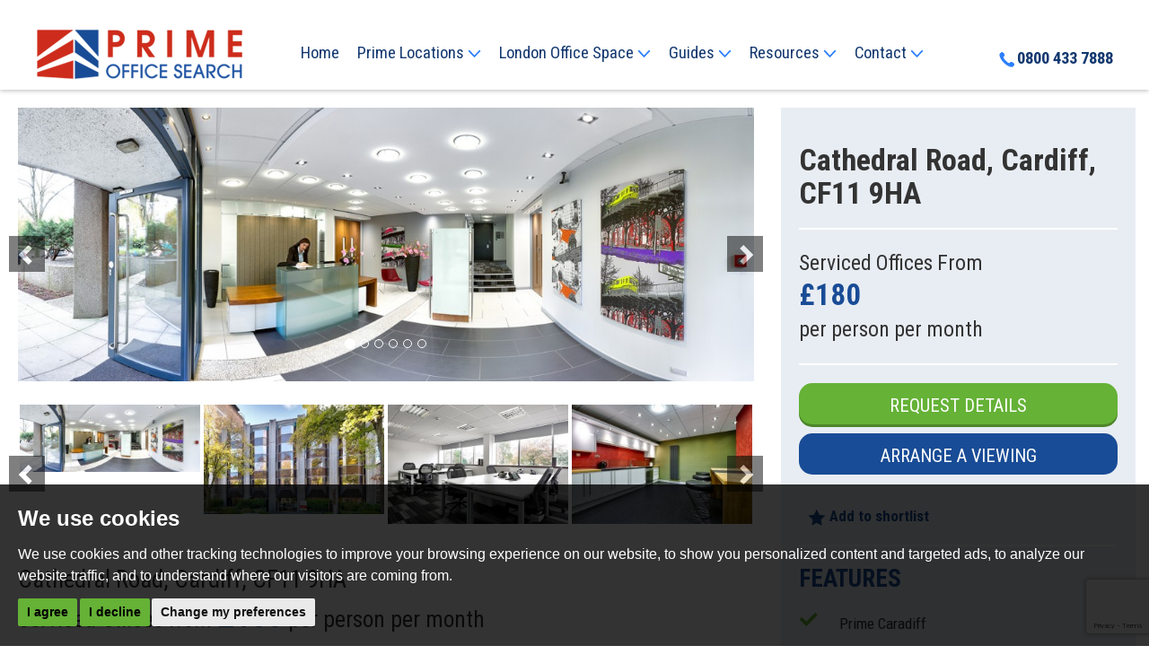

--- FILE ---
content_type: text/html; charset=UTF-8
request_url: https://www.primeofficesearch.com/property-details/1192/cardiff/cardiff/cathedral-road-3
body_size: 15478
content:
<!doctype html>
<html lang="en-GB" prefix="og: http://ogp.me/ns# fb: http://ogp.me/ns/fb# website: http://ogp.me/ns/website#">

<head>
	<meta charset="utf-8">
	<title>Serviced Offices In Cathedral Road, Cardiff, CF11 9HA From £180</title>
    <meta name="viewport" content="width=device-width,initial-scale=1">
	<meta name="description" content="Cathedral Road, Cardiff, CF11 9HA | Serviced Offices From £180 Per Person, Per Month | The property is situated close to Sophia Gardens, Millenium Stadium and Cardiff&#039;s prominent shopping district. 
Cardiff Bus and train station...">
	<meta property="og:type" content="website">
	<meta property="og:locale" content="en_GB">
	<meta property="og:url" content="https://www.primeofficesearch.com/property-details/1192/cardiff/cardiff/cathedral-road-3">
	<meta property="og:site_name" content="Prime Office Search">
	<meta property="og:title" content="Serviced Offices In Cathedral Road, Cardiff, CF11 9HA From £180">
	<meta property="og:description" content="Cathedral Road, Cardiff, CF11 9HA | Serviced Offices From £180 Per Person, Per Month | The property is situated close to Sophia Gardens, Millenium Stadium and Cardiff&#039;s prominent shopping district. 
Cardiff Bus and train station...">
		<meta property="og:image" content="https://www.primeofficesearch.com/resize/1192/0/1024">
	<meta property="og:image:width" content="1024">
		<link rel="stylesheet" href="https://maxcdn.bootstrapcdn.com/bootstrap/3.3.7/css/bootstrap.min.css" integrity="sha384-BVYiiSIFeK1dGmJRAkycuHAHRg32OmUcww7on3RYdg4Va+PmSTsz/K68vbdEjh4u" crossorigin="anonymous">
<link href="https://fonts.googleapis.com/css2?family=Open+Sans:wght@300;400;700&family=Roboto+Condensed:wght@300;400;700&display=swap" rel="stylesheet">
<link rel="stylesheet" href="/css/styles.css.pagespeed.ce.Kb2hPcb-Bx.css">
<link rel="stylesheet" href="/css/A.yamm-mm.css.pagespeed.cf.bfYUM3Yi2D.css">	<link rel="shortcut icon" href="/images/favicon.ico">
	<link rel="apple-touch-icon-precomposed" href="/images/apple-touch-icon.png.pagespeed.ce.9KTizWgXl3.png">
	<link rel="canonical" href="https://www.primeofficesearch.com/property-details/1192/cardiff/cardiff/cathedral-road-3">
	<script src="//www.freeprivacypolicy.com/public/cookie-consent/4.0.0/cookie-consent.js"></script>

<script>
  document.addEventListener('DOMContentLoaded', function () {
    cookieconsent.run({
      // Set your options
      "notice_banner_type": "simple", // headline, interstitial, standalone
      "consent_type": "express", // implied
      "palette": "dark", // Or light
      "language": "en",
      "page_load_consent_levels": [
        "strictly-necessary"
      ],
      "notice_banner_reject_button_hide": false, // true
      "preferences_center_close_button_hide": false, // true
      "website_privacy_policy_url": "/privacy-policy-and-notice/",
      "website_name": "Prime Office Search"
    });
  });
</script>

<!-- Google tag (gtag.js) -->
<script async src="https://www.googletagmanager.com/gtag/js?id=G-7KEDCS3JCE"></script>
<script type="text/plain" cookie-consent="tracking">
  window.dataLayer = window.dataLayer || [];
  function gtag(){dataLayer.push(arguments);}
  gtag('js', new Date());

  gtag('config', 'G-7KEDCS3JCE');
</script>



<!-- Google Tag Manager -->

<script>(function(w,d,s,l,i){w[l]=w[l]||[];w[l].push({'gtm.start':

new Date().getTime(),event:'gtm.js'});var f=d.getElementsByTagName(s)[0],

j=d.createElement(s),dl=l!='dataLayer'?'&l='+l:'';j.async=true;j.src=

'https://www.googletagmanager.com/gtm.js?id='+i+dl;f.parentNode.insertBefore(j,f);

})(window,document,'script','dataLayer','GTM-PFSPW2S');</script>

<!-- End Google Tag Manager -->
    
				<script>
					(function () {
						
				function noop () { }
				window.PropertyMap = {
					fitBounds: noop,
					triggerResize: noop,
					map: { setOptions: noop },
					renderStreetview: function (svopt, lat, lng, yaw, pitch, zoom) {
						var params = {
								key: "AIzaSyDfAsfY9jc-V27xetkjP_IABX-FXOeuxTk",
								location: lat + "," + lng,
								heading: yaw,
								pitch: pitch,
								fov: 180 / Math.pow(2, Math.max(zoom, 1)),
							},
							query = Object.keys(params).map(function (param) {
								return param + "=" + encodeURIComponent(params[param]);
							}),
							url = "https://www.google.com/maps/embed/v1/streetview?" + query.join("&");
						show((svopt && svopt.id) || "streetview", url);
					},
				};

				function show (id, src) {
					var container, iframe;

					container = document.getElementById(id);
					while (container.firstChild) {
						container.removeChild(container.firstChild);
					}
					iframe = document.createElement("iframe");
					iframe.referrerPolicy = "strict-origin-when-cross-origin";
					iframe.src = src;
					iframe.style.width = iframe.style.height = "100%";
					iframe.style.border = "none";
					container.appendChild(iframe);
				}
				window.ShowMap = function (opt) {
					show((opt && opt.id) || "googlemap", "https:\/\/www.google.com\/maps\/embed\/v1\/place?key=AIzaSyDfAsfY9jc-V27xetkjP_IABX-FXOeuxTk&q=51.4825477600097660%2C-3.1905531883239746");
				}
					})();
				</script>
	<script src="https://ajax.googleapis.com/ajax/libs/jquery/1.12.4/jquery.min.js"></script>
<script src="/xml/js/tpj.js.pagespeed.ce.LaajylQlSN.js"></script>
<script src="/xml/js/jquery/jquery.utils.js.pagespeed.ce.lTKIBA_7Zp.js"></script>
<script src="/xml/js/jquery/jquery.livequery.js.pagespeed.ce.NyPN0CNmhH.js"></script>
<script src="/xml/js/plugin.js.pagespeed.ce.T3uOBskG9t.js"></script>
<script src="/xml/js/jquery/site.js.pagespeed.ce.W0B3eHtzDY.js"></script>
<script src="/js/site.js.pagespeed.ce.Cy4gKdQokt.js"></script>
<script src="https://www.google.com/recaptcha/api.js?render=6LdzoLEcAAAAAP2Gs1abmr6S5NN7kP79aKLPl0J2&onload=recaptchaOnload"></script><script>
grecaptcha.ready(function() {    grecaptcha.execute('6LdzoLEcAAAAAP2Gs1abmr6S5NN7kP79aKLPl0J2', {action: 'pageload'});});
</script>
	


</head>

<body>

	<!-- Google Tag Manager (noscript) -->

<noscript><iframe src="https://www.googletagmanager.com/ns.html?id=GTM-PFSPW2S" height="0" width="0" style="display:none;visibility:hidden"></iframe></noscript>

<!-- End Google Tag Manager (noscript) -->

<header class="header-static" data-spy="affix" data-offset-top="50" data-offset-bottom="50">    
    
    
     <button type="button" class="navbar-toggle" data-toggle="collapse" data-target="#bs-example-navbar-collapse-1">
	
        <span class="sr-only">Toggle navigation</span>
	
        <span class="text-uppercase box-shadow-menu"></span>

    </button>

    <span class="tel-header">
    <a href="tel:08004337888" class="main-tel hidden-md hidden-lg"><img src="/images/phone-icon.svg" width="18" alt="Phone Icon"></a>
    </span>

    <div class="logo-container">
       
        <a href="/" class="logo--colour"><img src="/images/prime-office-logo.png.pagespeed.ce.t_obFjY9CJ.png" alt="Prime Office Logo"></a>
        
        <a href="/" class="logo--white"><img src="/images/prime-office-logo-white.png.pagespeed.ce.QyUqt0liD6.png" class="" alt="Prime Office Logo"></a>

    </div>

    <nav class="navbar">
        
        <div class="collapse navbar-collapse" id="bs-example-navbar-collapse-1">

        <ul class="nav yamm navbar-nav">

            <li><a href="/">Home</a></li>
            <li class="dropdown">
                <a href="#" class="dropdown-toggle" data-toggle="dropdown">Prime Locations <img src="/images/dropdown-icon.svg" class="dropdown-icon" width="15" alt="dropdown Icon"></a>
                <ul class="dropdown-menu locations">
                                         
                    <li><a href="/search/offices-to-let/london">Offices in London</a></li>

                    <li><a href="/search/offices-to-let/Manchester">Offices in Manchester</a></li>

                    <li><a href="/search/offices-to-let/Birmingham">Offices in Birmingham</a></li>

                    <li><a href="/search/offices-to-let/Leeds">Offices in Leeds</a></li>

                    <li><a href="/search/offices-to-let/Bristol">Offices in Bristol</a></li>

                    <li><a href="/search/offices-to-let/Reading">Offices in Reading</a></li>

                    <li><a href="/search/offices-to-let/Edinburgh">Offices in Edinburgh</a></li>

                    <li><a href="/search/offices-to-let/Glasgow">Offices in Glasgow</a></li>
                    <li><a href="/search/offices-to-let/dublin">Offices in Dublin</a></li>               
                        </ul>
            </li>
            <li class="dropdown">
                <a href="#" data-toggle="dropdown">London Office Space <img src="/images/dropdown-icon.svg" class="dropdown-icon" width="15" alt="dropdown Icon"></a>
                <ul class="dropdown-menu london-offices">
                           
                    <li><a href="/search/offices-to-let/Mayfair,St.%20James's">Offices in Mayfair</a></li>
                                            
                    <li><a href="/search/offices-to-let/Fitzrovia,Soho,Marylebone,St.%20James's,Mayfair,Noho,West%20End">Offices in West End</a></li>

                    <li><a href="/search/offices-to-let/city-of-london">Offices in City of London</a></li>

                    <li><a href="/search/offices-to-let/Shoreditch,Old%20Street">Offices in
                            Shoreditch</a></li>

                    <li><a href="/search/offices-to-let/Westminster,Victoria">Offices in Westminster</a>
                    </li>

                    <li><a href="/search/offices-to-let/Waterloo">Offices in Waterloo</a></li>

                    <li><a href="/search/offices-to-let/Holborn">Offices in Holborn</a></li>

                    <li><a href="/search/offices-to-let/Euston,King%27s%20Cross">Offices in Euston</a>
                    </li>

                    <li><a href="/search/offices-to-let/Marylebone,Marble%20Arch">Offices in
                            Marylebone</a></li>

                    <li><a href="/search/offices-to-let/Knightsbridge,Chelsea,Kensington">Offices in
                            Knightsbridge</a></li>

                    <li><a href="/search/offices-to-let/Canary%20Wharf">Offices in Canary Wharf</a></li>

                    <li><a href="/search/offices-to-let/Hammersmith,Fulham,Putney,Chiswick,White%20City,Shepherds%20Bush">Offices
                            in Hammersmith</a></li>

                    <li><a href="/search/offices-to-let/Victoria,Westminster">Offices in Victoria</a>
                    </li>

                    <li><a href="/search/offices-to-let/London%20Bridge,Waterloo,Southwark,Monument">Offices
                            in London Bridge</a></li>

                    <li><a href="/search/offices-to-let/Chancery%20Lane,Holborn,Farringdon,Clerkenwell">Offices
                            in Chancery Lane</a></li>

                    <li><a href="/search/offices-to-let/Belgravia,Victoria,Kensington,Knightsbridge">Offices
                            in Belgravia</a></li>

                    <li><a href="/search/offices-to-let/King%27s%20Cross,Euston,Chancery%20Lane">Offices
                            in Kings Cross</a></li>
                                        
                        </ul>
            </li>

            <li class="dropdown ">
                <a href="#" class="dropdown-toggle" data-toggle="dropdown">Guides <img src="/images/dropdown-icon.svg" class="dropdown-icon" width="15" alt="dropdown Icon"></a>
                <ul class="dropdown-menu area-guides">
                            <li>
                                <div class="yamm-content">
                                    <div class="row">
                                        <ul class="col-xs-12 col-sm-12 col-md-6 col-lg-6 list-unstyled">
                                            <li>
                                                <p class="list-header"><strong>Regional Area Guides</strong></p>
                                            </li>

                                            <li><a href="/prime-locations/london/">London Office Guide</a></li>

                                            <li><a href="/prime-locations/manchester/">Manchester Office
                                                    Guide</a></li>

                                            <li><a href="/prime-locations/birmingham/">Birmingham Office
                                                    Guide</a></li>

                                            <li><a href="/prime-locations/leeds/">Leeds Office Guide</a></li>

                                            <li><a href="/prime-locations/bristol/">Bristol Office Guide</a>
                                            </li>

                                            <li><a href="/prime-locations/reading/">Reading Office Guide</a>
                                            </li>

                                            <li><a href="/prime-locations/edinburgh/">Edinburgh Office Guide</a>
                                            </li>

                                            <li><a href="/prime-locations/glasgow/">Glasgow Office Guide</a>
                                            </li>
                                            <li><a href="/prime-locations/dublin">Dublin Office Guide</a></li>
                                        </ul>
                                        <ul class="col-xs-12 col-sm-12 col-md-6 col-lg-6 list-unstyled">
                                            <li>
                                                <p class="list-header"><strong>London Area Guides</strong></p>
                                            </li>

                                            <li><a href="/area-guide/mayfair/">Mayfair Office Guide</a></li>

                                            <li><a href="/area-guide/west-end/">West End Office Guide</a></li>

                                            <li><a href="/area-guide/city-of-london/">City of London Office
                                                    Guide</a></li>

                                            <li><a href="/area-guide/shoreditch/">Shoreditch Office Guide</a>
                                            </li>

                                            <li><a href="/area-guide/westminster/">Westminster Office Guide</a>
                                            </li>

                                            <li><a href="/area-guide/waterloo/">Waterloo Office Guide</a></li>

                                            <li><a href="/area-guide/midtown/">Midtown Office Guide</a></li>

                                            <li><a href="/area-guide/holborn/">Holborn Office Guide</a></li>
                                            
                                            <li><a href="/area-guide/soho/">Soho Office Guide</a></li>

                                            <li><a href="/area-guide/kings-cross-and-euston/">King's Cross &amp;
                                                    Euston Office Guide</a></li>

                                            <li><a href="/area-guide/marylebone/">Marylebone</a></li>

                                            <li><a href="/area-guide/knightsbridge-and-belgravia/">Knightsbridge
                                                    &amp; Belgravia Office Guide</a></li>
                                                    
                                            <li><a href="/area-guide/fitzrovia/">Fitzrovia Office Guide</a></li>
                                                    
                                            <li><a href="/area-guide/canary-wharf/">Canary Wharf Office
                                                    Guide</a></li>

                                            <li><a href="/area-guide/hammersmith/">Hammersmith Office Guide</a>
                                            </li>

                                            <li><a href="/area-guide/chancery-lane/">Chancery Lane Office
                                                    Guide</a></li>

                                            <li><a href="/area-guide/london-bridge/">London Bridge Office
                                                    Guide</a></li>

                                            <li><a href="/area-guide/victoria/">Victoria Office Guide</a></li>

                                        </ul>
                                    </div>
                                </div>
                            </li>
                        </ul>
            </li>









            <li class="dropdown ">
                <a href="#" class="dropdown-toggle" data-toggle="dropdown">Resources <img src="/images/dropdown-icon.svg" class="dropdown-icon" width="15" alt="dropdown Icon"></a>
                <ul class="dropdown-menu resources">
                            <li>
                                <div class="yamm-content">
                                    <div class="row">
                                        <ul class="col-xs-12 col-sm-12 col-md-5 col-lg-5 list-unstyled">
                                            <li>
                                                <p class="list-header"><strong>OFFICE Types</strong></p>
                                            </li>

                                            <li><a href="/serviced-offices/">Serviced Offices</a></li>
                                            <li><a href="/leased-offices/">Leased Offices</a></li>
                                            <li><a href="/co-working/">Co-working space</a></li>
                                            <li><a href="/managed-offices/">Managed Offices</a></li>
                                            <li><a href="/sublet-offices/">Sublet Offices</a></li>
                                            <li><a href="/virtual-offices/">Virtual Offices</a></li>
                                            <li><a href="/meeting-rooms/">Meeting Rooms</a></li>
                                        </ul>
                                        <ul class="col-xs-12 col-sm-12 col-md-7 col-lg-7 list-unstyled">
                                            <li>
                                                <p class="list-header"><strong>Latest Blog Posts</strong></p>
                                            </li>
                                            
                                                                                        <li><a href="/blog/reasons-to-use-a-serviced-office-in-covent-garden.html">The Reasons for Using a Serviced...</a></li>
                                                                                        <li><a href="/blog/top-5-office-locations-in-west-end-london-2025.html">Top 5 Office Locations in West End,...</a></li>
                                                                                        <li><a href="/blog/why-choose-soho-for-office-location.html">Why Choose an Office Space in Soho,...</a></li>
                                                                                        <li><a href="/blog/top-reasons-why-creative-businesses-choose-marylebone-for-their-office-location.html">Top reasons why creative businesses...</a></li>
                                                                                        <li><a href="/blog/top-5-tips-for-businesses-looking-to-thrive-in-fitzrovia.html">Top 5 Tips for Businesses Looking to...</a></li>
                                                                                        <li><a href="/blog/the-benefits-of-renting-an-office-in-kings-cross.html">The benefits of renting an office in...</a></li>
                                                                                    </ul>
                                    </div>
                                </div>
                            </li>
                        </ul>
            </li>
            <li class="dropdown ">
                <a href="#" class="dropdown-toggle" data-toggle="dropdown">Contact <img src="/images/dropdown-icon.svg" class="dropdown-icon" width="15" alt="dropdown Icon"></a>
                <ul class="dropdown-menu contact">

                            <li><a href="/contact-us/">Contact Us</a></li>

                            <li><a href="/commercial/">Commercial Agents</a></li>

                            <li><a href="/register/">Register Office Space</a></li>

                            <li><a href="/blog/">Blog</a></li>
                            
                            <li><a href="/testimonials/">Testimonials</a></li>

                            <li><a href="/about-us/">About</a></li>

                            <li><a href="/saved-properties/">View Shortlist</a></li>
                            
                        </ul>
            </li>
        </ul>


        </div>
    
    </nav>

    <a href="tel:08004337888" class="main-tel hidden-xs hidden-sm"><img src="/images/phone-icon.svg" width="18" alt="Phone Icon">0800 433 7888</a>

</header>
	<div class="container-fluid main-content-property">

		<div class="row">

			<div class="col-sm-8 col-md-8 property-details">

				
<div id="property-carousel" class="carousel slide property-images" data-ride="carousel">

	
	
	<ol class="carousel-indicators">

		
		<li data-target="#property-carousel" data-slide-to="0" class="active"></li>

		
		<li data-target="#property-carousel" data-slide-to="1"></li>

		
		<li data-target="#property-carousel" data-slide-to="2"></li>

		
		<li data-target="#property-carousel" data-slide-to="3"></li>

		
		<li data-target="#property-carousel" data-slide-to="4"></li>

		
		<li data-target="#property-carousel" data-slide-to="5"></li>

		
	</ol>

	
	<div class="carousel-inner" role="listbox">

		
		<div class="item active">

			<img src="/resize/1192/0/1072.pagespeed.ce.hx1DdlLBVe.jpg" class="img-responsive" width="1072" height="715" alt="Images for Cathedral Road, Cardiff, CF11 9HA EAID:3928049530 BID:2" itemprop="image">

		</div>

		
		<div class="item">

			<img src="/resize/1192/1/1072.pagespeed.ce.jjKlIGSzW-.jpg" class="img-responsive" width="1072" height="715" alt="Images for Cathedral Road, Cardiff, CF11 9HA EAID:3928049530 BID:2" itemprop="image">

		</div>

		
		<div class="item">

			<img src="/resize/1192/2/1072" class="img-responsive" width="1072" height="715" alt="Images for Cathedral Road, Cardiff, CF11 9HA EAID:3928049530 BID:2" itemprop="image">

		</div>

		
		<div class="item">

			<img src="/resize/1192/3/1072" class="img-responsive" width="1072" height="715" alt="Images for Cathedral Road, Cardiff, CF11 9HA EAID:3928049530 BID:2" itemprop="image">

		</div>

		
		<div class="item">

			<img src="/resize/1192/4/1072" class="img-responsive" width="1072" height="715" alt="Images for Cathedral Road, Cardiff, CF11 9HA EAID:3928049530 BID:2" itemprop="image">

		</div>

		
		<div class="item">

			<img src="/resize/1192/5/1072" class="img-responsive" width="1072" height="715" alt="Images for Cathedral Road, Cardiff, CF11 9HA EAID:3928049530 BID:2" itemprop="image">

		</div>

		
	</div>

	
	<a class="left carousel-control" href="#property-carousel" role="button" data-slide="prev">

		<span class="glyphicon glyphicon-chevron-left" aria-hidden="true"></span>

		<span class="sr-only">Previous</span>

	</a>

	<a class="right carousel-control" href="#property-carousel" role="button" data-slide="next">

		<span class="glyphicon glyphicon-chevron-right" aria-hidden="true"></span>

		<span class="sr-only">Next</span>

	</a>

	
</div>

<br>

<div id="property-thumbnails" class="carousel slide hidden-xs" data-ride="carousel">

	
	
	<div class="carousel-inner" role="listbox">

		
		<div class="item active">

			
			<div class="col-sm-3 col-md-3 no-padding-right-left">

				<a data-target="#property-carousel" data-slide-to="0" class="active">
					<img src="/resize/1192/0/270" class="img-responsive img-thumbnail" width="270" height="180" alt="Images for Cathedral Road, Cardiff, CF11 9HA">
				</a>

			</div>

			
			<div class="col-sm-3 col-md-3 no-padding-right-left">

				<a data-target="#property-carousel" data-slide-to="1" class="">
					<img src="/resize/1192/1/270" class="img-responsive img-thumbnail" width="270" height="180" alt="Images for Cathedral Road, Cardiff, CF11 9HA">
				</a>

			</div>

			
			<div class="col-sm-3 col-md-3 no-padding-right-left">

				<a data-target="#property-carousel" data-slide-to="2" class="">
					<img src="/resize/1192/2/270" class="img-responsive img-thumbnail" width="270" height="180" alt="Images for Cathedral Road, Cardiff, CF11 9HA">
				</a>

			</div>

			
			<div class="col-sm-3 col-md-3 no-padding-right-left">

				<a data-target="#property-carousel" data-slide-to="3" class="">
					<img src="/resize/1192/3/270" class="img-responsive img-thumbnail" width="270" height="180" alt="Images for Cathedral Road, Cardiff, CF11 9HA">
				</a>

			</div>

			
		</div>

		
		<div class="item">

			
			<div class="col-sm-3 col-md-3 no-padding-right-left">

				<a data-target="#property-carousel" data-slide-to="4" class="">
					<img src="/resize/1192/4/270" class="img-responsive img-thumbnail" width="270" height="180" alt="Images for Cathedral Road, Cardiff, CF11 9HA">
				</a>

			</div>

			
			<div class="col-sm-3 col-md-3 no-padding-right-left">

				<a data-target="#property-carousel" data-slide-to="5" class="">
					<img src="/resize/1192/5/270" class="img-responsive img-thumbnail" width="270" height="180" alt="Images for Cathedral Road, Cardiff, CF11 9HA">
				</a>

			</div>

			
		</div>

		
	</div>

	
	<a class="left carousel-control" href="#property-thumbnails" role="button" data-slide="prev">

		<span class="glyphicon glyphicon-chevron-left" aria-hidden="true"></span>

		<span class="sr-only">Previous</span>

	</a>

	<a class="right carousel-control" href="#property-thumbnails" role="button" data-slide="next">

		<span class="glyphicon glyphicon-chevron-right" aria-hidden="true"></span>

		<span class="sr-only">Next</span>

	</a>

	
</div>


                <br/>

                <div class="hidden-md hidden-lg text-center">
                    
                        <a data-toggle="modal" href="#enquire" rel="nofollow" class="btn btn-primary-green viewing-trigger">Request Details</a>
	        
                        <a data-toggle="modal" href="#viewing" rel="nofollow" class="btn btn-primary-blue">Arrange a Viewing</a>

                        <a data-toggle="modal" href="#enquire" rel="nofollow" class="btn btn-primary-green viewing-trigger">Request a Callback</a>
	        
                </div>

                <h3>Cathedral Road, Cardiff, CF11 9HA</h3>
	
                <h4>Serviced Offices from <span class="price-size">&pound;180</span> per person per month</h4>

                 
                Located in one of Cardiff's most prestigious business locations, this serviced office has been recently refurbished to offer contemporary office space of the highest specification. With the ability to accommodate businesses of all shapes and sizes, all office space is delivered with high quality office furnishings, alongside IT & Telephony to suit individual business needs. 

Occupiers also have access to various sized meeting rooms, bookable by the hour, as well as kitchen facilities, break-out space, a manned reception and on-site car parking.

Serviced Offices Cardiff available to let on flexible terms.

                 
                
                <br/><br/>  
               
                 
                <span itemprop="description">The property is situated close to Sophia Gardens, Millenium Stadium and Cardiff's prominent shopping district. 
Cardiff Bus and train station is also located a short walk away.</span>

                                
                <br/>
                <br/>
                <h4>Prices include:</h4> 

                <div class="office-icons">

                    <div class="col-xs-4 col-sm-3 col-md-4 col-lg-1 center-block text-center">

                        <img src="/images/rent-icon.svg" width="40" height="40" alt="Rent">
                        
                        <p>Rent</p>

                    </div>

                    <div class="col-xs-4 col-sm-3 col-md-4 col-lg-2 center-block text-center">

                         <img src="/images/business-rates-icon.svg" width="40" height="40" alt="Business Rates">

                        <p>Business Rates</p>

                    </div>

                    <div class="col-xs-4 col-sm-3 col-md-4 col-lg-1 center-block text-center">

                         <img src="/images/service-charge.png.pagespeed.ce.CkF6H8iB8E.png" width="40" height="40" alt="Service Charge">

                        <p>Service Charge</p>

                    </div>

                    <div class="col-xs-4 col-sm-3 col-md-4 col-lg-1 center-block text-center">

                         <img src="/images/utilities.png.pagespeed.ce.8mC3utUGmo.png" width="40" height="40" alt="Utilities">

                        <p>Utilities</p>

                    </div>

                    <div class="col-xs-4 col-sm-3 col-md-4 col-lg-1 center-block text-center">

                         <img src="/images/office-furniture-icon.svg" width="40" height="40" alt="Office Furniture">

                        <p>Office Furniture</p>

                    </div>

                    <div class="col-xs-4 col-sm-3 col-md-4 col-lg-2 center-block text-center">

                         <img src="/images/broadband-icon.svg" width="40" height="40" alt="Broadband">

                        <p>Broadband Connectivity</p>

                    </div>

                    <div class="col-xs-4 col-sm-3 col-md-4 col-lg-1 center-block text-center">

                         <img src="/images/reception-icon.svg" width="40" height="40" alt="Reception Services">

                        <p>Reception Services</p>

                    </div>

                    <div class="col-xs-4 col-sm-3 col-md-4 col-lg-2 center-block text-center">

                         <img src="/images/kitchen-facilities.png.pagespeed.ce.N_dSsKhYw8.png" width="40" height="40" alt="Kitchen Facilities">

                        <p>Kitchen Facilities</p>

                    </div>

                    <div class="col-xs-4 col-sm-3 col-md-4 col-lg-1 center-block text-center">

                         <img src="/images/tea-icon.svg" width="40" height="40" alt="Tea & Coffee">

                        <p>Tea &amp; Coffee</p>

                    </div>

                   
                

                </div>

                <div class="clearfix"></div>

                <div class="property-location">

                    <div id="googlemap">

                        <noscript>You need to allow JavaScript in your browser to view the location of this property.</noscript>

                    </div>

                </div>

			</div>

			<aside class="col-sm-4 col-md-4">

                <div class="full-details-side">

                <h1>Cathedral Road, Cardiff, CF11 9HA</h1>

                    <hr>

						<h2>Serviced Offices From<br/>

						

								<span class="price-size">&pound;180</span><br/>per person per month
							</h2>

                    <hr>
                   
                    <div class="hidden-xs hidden-sm">
                    
                        <a data-toggle="modal" href="#enquire" rel="nofollow" class="btn btn-primary-green viewing-trigger">Request Details</a>
	        
                        <a data-toggle="modal" href="#viewing" rel="nofollow" class="btn btn-primary-blue">Arrange a Viewing</a>

                    <br/><br/>

                    </div>

                    <span class="right-col-property">
                    <a href="javascript:toggleInShortlist(2081)" class="shortlist-property-2081 add-to-shortlist" rel="nofollow"><span class="add"><img src="/images/star-icon.svg" width="20" height="20" alt="Shortlist"> Add to shortlist</span><span class="remove"><img src="/images/star-icon.svg" width="20" height="20" alt="Shortlist"> Added to shortlist</span></a>
                    </span>

                    <hr>

                     <div class="property-bullets-details">

                           <h3>Features</h3>

                          
                         <ul class="no-bullet">
                                           
                             <li class="green-tick">Prime Caradiff</li>
                                        
                         </ul>
   
                          
                         <ul class="no-bullet">
                                           
                             <li class="green-tick">Flexible Terms</li>
                                        
                         </ul>
   
                          
                         <ul class="no-bullet">
                                           
                             <li class="green-tick">Fully Furnished</li>
                                        
                         </ul>
   
                          
                         <ul class="no-bullet">
                                           
                             <li class="green-tick">I.T & Telephony</li>
                                        
                         </ul>
   
                          
                         <ul class="no-bullet">
                                           
                             <li class="green-tick">Meeting Rooms</li>
                                        
                         </ul>
   
                          
                         <ul class="no-bullet">
                                           
                             <li class="green-tick">Free Parking</li>
                                        
                         </ul>
   
                          
                         <ul class="no-bullet">
                                           
                             <li class="green-tick">Kitchen Facilities </li>
                                        
                         </ul>
   
                          
                         <ul class="no-bullet">
                                           
                             <li class="green-tick">Manned Reception </li>
                                        
                         </ul>
   
                          
                         <ul class="no-bullet">
                                           
                             <li class="green-tick"></li>
                                        
                         </ul>
   
                          
                         <ul class="no-bullet">
                                           
                             <li class="green-tick"></li>
                                        
                         </ul>
   
                         
                     </div>

                    <hr>

                    <div class="hidden-xs hidden-sm">
                    
                    <a data-toggle="modal" href="#enquire" rel="nofollow" class="btn btn-primary-green viewing-trigger"><br/>Need some help?<br/>Request a Callback<br/><br/></a>
	        
                    <br/><br/>

                    </div>

                    <div class="side-areas">

    <h3>Popular Searches</h3>
    <p><img src="/images/map-icon-ltblue.svg" width="30" height="30" alt="Mayfair"> <a href="/search/?showstc=on&showsold=on&town=mayfair">Mayfair</a></p>

    <p><img src="/images/map-icon-ltblue.svg" width="30" height="30" alt="Oxford Circus"> <a href="/search/?showstc=on&showsold=on&town=oxford+circus">Oxford Circus</a></p>

    <p><img src="/images/map-icon-ltblue.svg" width="30" height="30" alt="Marylebone"> <a href="/search/?showstc=on&showsold=on&town=marylebone">Marylebone</a></p>

    <p><img src="/images/map-icon-ltblue.svg" width="30" height="30" alt="Soho"> <a href="/search/?showstc=on&showsold=on&town=soho">Soho</a></p>

    <p><img src="/images/map-icon-ltblue.svg" width="30" height="30" alt="Liverpool Street"> <a href="/search/?showstc=on&showsold=on&town=liverpool+street">Liverpool Street</a></p>

    <p><img src="/images/map-icon-ltblue.svg" width="30" height="30" alt="Bank"> <a href="/search/?showstc=on&showsold=on&town=bank">Bank</a></p>

    <p><img src="/images/map-icon-ltblue.svg" width="30" height="30" alt="Shoreditch"> <a href="/search/?showstc=on&showsold=on&town=shoreditch">Shoreditch</a></p>

    <p><img src="/images/map-icon-ltblue.svg" width="30" height="30" alt="London Bridge"> <a href="/search/?showstc=on&showsold=on&town=london+bridge">London Bridge</a></p>

    <p><img src="/images/map-icon-ltblue.svg" width="30" height="30" alt="Victoria"> <a href="/search/?showstc=on&showsold=on&town=victoria">Victoria</a></p>

    <p><img src="/images/map-icon-ltblue.svg" width="30" height="30" alt="Holborn"> <a href="/search/?showstc=on&showsold=on&town=holborn">Holborn</a></p>

    <p><img src="/images/map-icon-ltblue.svg" width="30" height="30" alt="Farringdon"> <a href="/search/?showstc=on&showsold=on&town=farringdon">Farringdon</a></p>

    <p><img src="/images/map-icon-ltblue.svg" width="30" height="30" alt="Manchester"> <a href="/search/?showstc=on&showsold=on&town=manchester">Manchester</a></p>

    <p><img src="/images/map-icon-ltblue.svg" width="30" height="30" alt="Leeds"> <a href="/search/?showstc=on&showsold=on&town=leeds">Leeds</a></p>

    <p><img src="/images/map-icon-ltblue.svg" width="30" height="30" alt="Edinburgh"> <a href="/search/?showstc=on&showsold=on&town=edinburgh">Edinburgh</a></p>

    <p><img src="/images/map-icon-ltblue.svg" width="30" height="30" alt="Bristol"> <a href="/search/?showstc=on&showsold=on&town=bristol">Bristol</a></p>

</div>
                </div>

			</aside>

		</div>

    </div>

  <div class="similar-properties-bg">

    <div class="container-fluid">

        

		
		<div class="row">

			<div id="similar-properties" class="col-md-12">

				<div class="panel panel-default">

					<div class="panel-heading">

						<h3 class="panel-title text-center">Nearby Offices to Rent</h3>

					</div>

					<div class="panel-body">

						
						<div class="similar-property col-sm-12 col-md-3">

							<div class="panel panel-default">

								<div class="panel-body">

									<a href="/property-details/136/cardiff/cardiff/pierhead-street" class="thumbnail">

										
										
										<img src="/resize/136/0/480" class="img-responsive" alt="Pierhead Street, Cardiff, CF10 4DQ">

										
									</a>

                                    <div class="similar-description">
                                    
                                        <h4 class="panel-title">Pierhead Street, Cardiff, CF10 4DQ</h4>

                                        <h5>From <span class="price-size">POA</span></h5>

                                         <a data-toggle="modal" href="#quote" rel="nofollow" class="btn btn-primary-outline quote-trigger">Quick Quote</a>

                                        <a href="/property-details/136/cardiff/cardiff/pierhead-street" class="btn btn-primary-green btn-block text-center">View Details</a>

                                    </div>

								</div>

							</div>

						</div>

						
						<div class="similar-property col-sm-12 col-md-3">

							<div class="panel panel-default">

								<div class="panel-body">

									<a href="/property-details/1191/cardiff/cardiff/cathedral-road-2" class="thumbnail">

										
										
										<img src="/resize/1191/0/480" class="img-responsive" alt="Cathedral Road, Cardiff, CF11 9HB">

										
									</a>

                                    <div class="similar-description">
                                    
                                        <h4 class="panel-title">Cathedral Road, Cardiff, CF11 9LJ</h4>

                                        <h5>From <span class="price-size">&pound;180</span><br/>per person per month</h5>

                                         <a data-toggle="modal" href="#quote" rel="nofollow" class="btn btn-primary-outline quote-trigger">Quick Quote</a>

                                        <a href="/property-details/1191/cardiff/cardiff/cathedral-road-2" class="btn btn-primary-green btn-block text-center">View Details</a>

                                    </div>

								</div>

							</div>

						</div>

						
						<div class="similar-property col-sm-12 col-md-3">

							<div class="panel panel-default">

								<div class="panel-body">

									<a href="/property-details/418/cardiff/cardiff/cardiff-gate-business-park" class="thumbnail">

										
										
										<img src="/resize/418/0/480" class="img-responsive" alt="Cardiff Gate Business Park, Cardiff, CF23 8RU">

										
									</a>

                                    <div class="similar-description">
                                    
                                        <h4 class="panel-title">Cardiff Gate Business Park, Cardiff, CF23 8RU</h4>

                                        <h5>From <span class="price-size">&pound;240</span><br/>per person per month</h5>

                                         <a data-toggle="modal" href="#quote" rel="nofollow" class="btn btn-primary-outline quote-trigger">Quick Quote</a>

                                        <a href="/property-details/418/cardiff/cardiff/cardiff-gate-business-park" class="btn btn-primary-green btn-block text-center">View Details</a>

                                    </div>

								</div>

							</div>

						</div>

						
						<div class="similar-property col-sm-12 col-md-3">

							<div class="panel panel-default">

								<div class="panel-body">

									<a href="/property-details/315/cardiff/cardiff/cathedral-road" class="thumbnail">

										
										
										<img src="/resize/315/0/480" class="img-responsive" alt="Cathedral Road, Cardiff, CF11 9HA">

										
									</a>

                                    <div class="similar-description">
                                    
                                        <h4 class="panel-title">Cathedral Road, Cardiff, CF11 9HA</h4>

                                        <h5>From <span class="price-size">&pound;250</span><br/>per person per month</h5>

                                         <a data-toggle="modal" href="#quote" rel="nofollow" class="btn btn-primary-outline quote-trigger">Quick Quote</a>

                                        <a href="/property-details/315/cardiff/cardiff/cathedral-road" class="btn btn-primary-green btn-block text-center">View Details</a>

                                    </div>

								</div>

							</div>

						</div>

						
					</div>

				</div>

			</div>

		</div>
		
	</div>

  </div>

	<div class="footer-top">

    <div class="container-fluid main-content">

		<div class="row">

			<div class="col-sm-6 col-md-6 col-lg-2">

                <h3>Contact Us</h3>

                <p>Cooper House <br/>316 Regents Park Road,<br/>London, N3 2JX</p>

                <p><img src="/images/phone-icon.svg" width="20" height="20" alt="Call Us"> <a href="tel:08004337888">0800 433 7888</a></p>

                <p><img src="/images/email-icon.svg" width="20" height="20" alt="Email Us"> <a href="mailto:info@primeofficesearch.com">info@primeofficesearch.com</a></p>

            </div>

            <div class="col-sm-6 col-md-6 col-lg-2">

                <h3>Quick Search</h3>

                <p><a href="/search/?instruction_type=Sale&county%5B%5D=London,city%20of%20london&property_type=Serviced%20Offices,Managed%20Offices,Coworking%20space&showstc=on&showsold=on
                    ">Serviced Office Space London</a></p>

                <p><a href="/search/?instruction_type=Sale&county%5B%5D=London,city%20of%20london&property_type=Coworking+Space&showstc=on&showsold=on">Co-working Space London</a></p>

                <p><a href="/search/?instruction_type=Sale&county%5B%5D=London,city%20of%20london&property_type=Managed+Offices&showstc=on&showsold=on">Managed Offices London</a></p>

                <p><a href="/search/?instruction_type=Sale&county%5B%5D=London,city%20of%20london&property_type=Serviced%20Offices,Managed%20Offices,Coworking%20space&showstc=on&showsold=on">Virtual Offices London</a></p>

                <p><a href="/blog/">Blog</a></p>

                <p><a href="/commercial/">Referral Scheme</a></p>

                <p><a href="/register/">Register Office Space</a></p>
                
                <p><a href="/testimonials/">Testimonials</a></p>

            </div>

            <div class="col-sm-6 col-md-6 col-lg-2">

                <h3>Search</h3>

                <p><a href="/search/?showstc=on&showsold=on&town">Search all Office Spaces</a></p>

                <p><a href="/search/offices-to-let/Birmingham">Office Spaces in Birmingham</a></p>

                <p><a href="/search/offices-to-let/Manchester">Office Spaces in Manchester</a></p>

                <p><a href="/search/offices-to-let/Leeds">Office Spaces in Leeds</a></p>

                <p><a href="/search/offices-to-let/Bristol">Office Spaces in Bristol</a></p>

                <p><a href="/search/offices-to-let/Reading">Office Spaces in Reading</a></p>

                <p><a href="/search/offices-to-let/Edinburgh">Office Spaces in Edinburgh</a></p>

                <p><a href="/search/offices-to-let/Glasgow">Office Spaces in Glasgow</a></p>

            </div>

            <div class="col-sm-6 col-md-6 col-lg-3 center-block">

               <a class="twitter-timeline" data-height="300" data-theme="dark" data-link-color="#94b7eb" href="https://twitter.com/PrimeOffices?ref_src=twsrc%5Etfw">Tweets by PrimeOffices</a> <script async src="https://platform.twitter.com/widgets.js"></script>
            </div>

            <div class="col-sm-6 col-md-6 col-md-offset-0 col-lg-2 col-lg-offset-1">

                <h3>Follow Us</h3>

                <div class="social-icons">

                    <a href="https://www.linkedin.com/company/prime-office-search" target="_blank"><img src="/images/linkedin-icon.png.pagespeed.ce.U-UIvO9k6x.png" width="70" height="74" alt="LinkedIn"></a>

                    <a href="https://www.facebook.com/primeofficesearch/" target="_blank"><img src="/images/facebook-icon.png.pagespeed.ce.M-9oDPgflu.png" width="70" height="74" alt="Facebook"></a>

                    <a href="https://twitter.com/primeoffices?lang=en" target="_blank"><img src="/images/twitter-icon.png.pagespeed.ce.zkJ4p1YgyK.png" width="70" height="74" alt="Twitter"></a>

                </div>

            </div>

        </div>

    </div>

</div>

<footer class="footer">

	<div class="container-fluid">

		<div class="row">

			<div class="col-sm-12">

				<p>&copy; 2026 Prime Office Search | <a href="/terms-of-use/" title="Terms of Use" rel="nofollow">Terms of Use</a> | <a href="/cookies-policy/" rel="nofollow">Cookies Policy</a> | <a href="#" id="open_preferences_center">Cookie Preferences</a> | <a href="/privacy-policy-and-notice/" title="Privacy Policy" rel="nofollow">Privacy Policy &amp; Notice</a> | <a href="https://goo.gl/pnrr1D" rel="nofollow" target="_blank">Built by The Property Jungle</a></p>

			</div>

		</div>

	</div>

		<a href="#" id="back-to-top"><span class="glyphicon glyphicon-arrow-up"></span></a>

</footer>


<!-- begin Moneypenny code -->

<script>
    (function () {
        var se = document.createElement('script');
        se.type = 'text/javascript';
        se.async = true;
        se.src = "https://storage.googleapis.com/moneypennychat/js/44980309-f5b4-4ad9-9ffe-d314009d190b.js";
        var done = false;
        se.onload = se.onreadystatechange = function () {
            if (!done && (!this.readyState || this.readyState === 'loaded' || this.readyState === 'complete')) {
                done = true;
                Moneypenny.setCallback('StartChat', function (email, msg, type) {
                    ga('send', 'event', 'Moneypenny', 'startchat', type);
                });
                Moneypenny.setCallback('OpenProactive', function (agent, msg) {
                    ga('send', 'event', 'Moneypenny', 'proactiveopened', agent);
                });
                Moneypenny.setCallback('MessageSubmit', function (email, msg) {
                    ga('send', 'event', 'Moneypenny', 'offline');
                });
                Moneypenny.setCallback('ChatMessageReceived', function (agent, msg) {
                    ga('send', 'event', 'Moneypenny', 'agentmessage', agent);
                });
                Moneypenny.setCallback('ChatMessageSent', function (msg) {
                    ga('send', 'event', 'Moneypenny', 'visitormessage');
                });
                Moneypenny.setCallback('Close', function (agent, status) {
                    ga('send', 'event', 'Moneypenny', 'closechat');
                });
                Moneypenny.setCallback('Open', function (status) {
                    ga('send', 'event', 'Moneypenny', 'openworks');
                });
                Moneypenny.setCallback('Minimize', function (isMinimized, chatType, boxType) {
                    ga('send', 'event', 'Moneypenny', 'minimizechat');
                });
            }
        };
        var s = document.getElementsByTagName('script')[0];
        s.parentNode.insertBefore(se, s);
    })();
</script>

<script>
    (function (i, s, o, g, r, a, m) {
        i['GoogleAnalyticsObject'] = r;
        i[r] = i[r] || function () {
            (i[r].q = i[r].q || []).push(arguments)
        }, i[r].l = 1 * new Date();
        a = s.createElement(o), m = s.getElementsByTagName(o)[0];
        a.async = 1;
        a.src = g;
        m.parentNode.insertBefore(a, m)
    })(window, document, 'script', 'https://www.google-analytics.com/analytics.js', 'ga');
    ga('create', 'UA-93692030-1', 'auto');
</script>

<!-- end Moneypenny code -->

<script src="https://maxcdn.bootstrapcdn.com/bootstrap/3.3.7/js/bootstrap.min.js" integrity="sha384-Tc5IQib027qvyjSMfHjOMaLkfuWVxZxUPnCJA7l2mCWNIpG9mGCD8wGNIcPD7Txa" crossorigin="anonymous"></script>
    <div class="modal fade" id="viewing" tabindex="-1" role="dialog" aria-labelledby="viewing" aria-hidden="true">
		<div class="modal-dialog modal-dialog-centered modal-lg">
			<div class="modal-content">
				<div class="modal-header">
					<h2 class="modal-title text-center">Arrange a viewing</h2>
				</div>				
                <div class="modal-body">

							<form class="form" name="form" method="post" id="bvViewingForm"><input type="hidden" name="formid" value="bvViewingForm"/>

                            <input type="hidden" name="contactType" value="viewing">
		                    <input type="hidden" name="propertylink" value="https://www.primeofficesearch.com/property-details/1192/cardiff/cardiff/cathedral-road-3">
		                    <input type="hidden" name="propertyimage" value="https://www.primeofficesearch.com/resize/1192/0/170">
                            <input type="hidden" name="propertyaddress" value="Cathedral Road, Cardiff, CF11 9HA">
                            <input type="hidden" name="Agentpropertyaddress" value="Cathedral Road, Cardiff, CF11 9HA">

		                    		                    <input type="hidden" name="propertyprice" value="180">
		                    <input type="hidden" name="propertydescription" value="The property is situated close to Sophia Gardens, Millenium Stadium and Cardiff's prominent shopping district. 
Cardiff Bus and train station is also located a short walk away.">

		                    <div class="row">

			                    			                    <div class="col-xs-12 col-sm-12 col-md-12 col-lg-4">

				                    <h3>About you</h3>

				                    <div class="row">

					                    <div class="col-xs-12 col-sm-12 col-md-6 col-lg-12">

						
						                    <div class="form-group">

							                    <div class="input-group-lg user-details">

								                    <input type="text" name="name" id="bv-name" class="form-control input-lg" placeholder="Full Name*" minlength="3" required aria-describedby="bv-name">

							                    </div>

						                    </div>
						

						
						                    <div class="form-group">

							                    <div class="input-group-lg user-details">

								                    <input type="tel" name="telephone" id="bv-telephone" class="form-control input-lg" placeholder="Telephone*" minlength="10" required aria-describedby="bv-telephone" onkeypress="return isNumberKey(event)">

							                    </div>

						                    </div>
						

					                    </div>

					                    <div class="col-xs-12 col-sm-12 col-md-6 col-lg-12">

						
						                    <div class="form-group">

							                    <div class="input-group-lg user-details">

								                    <input type="email" name="email" id="bv-email" class="form-control input-lg" placeholder="Email*" required aria-describedby="email">

							                    </div>

						                    </div>
						

						
						                    <div class="form-group">

							                    <textarea cols="3" rows="10" name="message" id="bv-message" class="form-control input-lg" placeholder="Message:"></textarea>

						                    </div>
						

					                    </div>

				                    </div>

			                    </div>
			                    
			                    			                    <div class="col-xs-11 col-sm-12 col-md-6 col-lg-4">

				
				                    <h3>Pick a day</h3>


				                    <div id="day-error-container"></div>

				
				                    <div class="form__section">

					                    <div class="form__section__inner">

						
						                    <ol class="list-unstyled">

                                                                                                    <li class="divider">This Week</li>
                                                
                                                
                                                    
                                                                                                            <li>

                                                            <input type="radio" name="day" id="bv-day-0" required value=" Thursday  29th January ">

                                                            <label for="bv-day-0">

                                                                <strong>Today</strong> - 29
                                                                <sup>th</sup> January

                                                            </label>

                                                        </li>
                                                    
                                                
                                                    
                                                                                                            <li>

                                                            <input type="radio" name="day" id="bv-day-1" required value=" Friday  30th January ">

                                                            <label for="bv-day-1">

                                                                <strong>Tomorrow</strong> - 30
                                                                <sup>th</sup> January

                                                            </label>

                                                        </li>
                                                    
                                                
                                                    
                                                    
                                                
                                                                                                                                                                        <li class="divider">Next Week</li>
                                                                                                            
                                                    
                                                
                                                    
                                                                                                            <li>

                                                            <input type="radio" name="day" id="bv-day-4" required value=" Monday   2nd February ">

                                                            <label for="bv-day-4">

                                                                <strong>Monday</strong> -  2
                                                                <sup>nd</sup> February

                                                            </label>

                                                        </li>
                                                    
                                                
                                                    
                                                                                                            <li>

                                                            <input type="radio" name="day" id="bv-day-5" required value=" Tuesday   3rd February ">

                                                            <label for="bv-day-5">

                                                                <strong>Tuesday</strong> -  3
                                                                <sup>rd</sup> February

                                                            </label>

                                                        </li>
                                                    
                                                
                                                    
                                                                                                            <li>

                                                            <input type="radio" name="day" id="bv-day-6" required value=" Wednesday   4th February ">

                                                            <label for="bv-day-6">

                                                                <strong>Wednesday</strong> -  4
                                                                <sup>th</sup> February

                                                            </label>

                                                        </li>
                                                    
                                                
                                                    
                                                                                                            <li>

                                                            <input type="radio" name="day" id="bv-day-7" required value=" Thursday   5th February ">

                                                            <label for="bv-day-7">

                                                                <strong>Thursday</strong> -  5
                                                                <sup>th</sup> February

                                                            </label>

                                                        </li>
                                                    
                                                
                                                    
                                                                                                            <li>

                                                            <input type="radio" name="day" id="bv-day-8" required value=" Friday   6th February ">

                                                            <label for="bv-day-8">

                                                                <strong>Friday</strong> -  6
                                                                <sup>th</sup> February

                                                            </label>

                                                        </li>
                                                    
                                                
                                                    
                                                    
                                                
                                                                                                                                                                        <li class="divider">In a Fortnight</li>
                                                                                                            
                                                    
                                                
                                                    
                                                                                                            <li>

                                                            <input type="radio" name="day" id="bv-day-11" required value=" Monday   9th February ">

                                                            <label for="bv-day-11">

                                                                <strong>Monday</strong> -  9
                                                                <sup>th</sup> February

                                                            </label>

                                                        </li>
                                                    
                                                
                                                    
                                                                                                            <li>

                                                            <input type="radio" name="day" id="bv-day-12" required value=" Tuesday  10th February ">

                                                            <label for="bv-day-12">

                                                                <strong>Tuesday</strong> - 10
                                                                <sup>th</sup> February

                                                            </label>

                                                        </li>
                                                    
                                                
                                                    
                                                                                                            <li>

                                                            <input type="radio" name="day" id="bv-day-13" required value=" Wednesday  11th February ">

                                                            <label for="bv-day-13">

                                                                <strong>Wednesday</strong> - 11
                                                                <sup>th</sup> February

                                                            </label>

                                                        </li>
                                                    
                                                
                                            </ol>
						
					                    </div>

				                    </div>
				

			                    </div>
			                    
			                    			                    <div class="col-xs-11 col-sm-12 col-md-6 col-lg-4">

				
				                    <h3>Select a time</h3>

				                    <div id="time-error-container"></div>

				
				                    <div class="form__section">

					                    <div id="time" class="form__section__inner form__section__inner--time">

						
						                    <ol class="list-unstyled">

							                    
							                    <li id="times--morning">

								                    <input type="radio" name="time" id="bv-time-1" value=" 9:00am ">

								                    <label for="bv-time-1">

									                    <span class="form__scroll__pill form__scroll__pill--am">

										                     9:00 am </span>

								                    </label>

							                    </li>

							                    
							                    <li>

								                    <input type="radio" name="time" id="bv-time-2" value=" 9:30am ">

								                    <label for="bv-time-2">

									                    <span class="form__scroll__pill form__scroll__pill--am">

										                     9:30 am </span>

								                    </label>

							                    </li>

							                    
							                    <li>

								                    <input type="radio" name="time" id="bv-time-3" value="10:00am ">

								                    <label for="bv-time-3">

									                    <span class="form__scroll__pill form__scroll__pill--am">

										                    10:00 am </span>

								                    </label>

							                    </li>

							                    
							                    <li>

								                    <input type="radio" name="time" id="bv-time-4" value="10:30am ">

								                    <label for="bv-time-4">

									                    <span class="form__scroll__pill form__scroll__pill--am">

										                    10:30 am </span>

								                    </label>

							                    </li>

							                    
							                    <li>

								                    <input type="radio" name="time" id="bv-time-5" value="11:00am ">

								                    <label for="bv-time-5">

									                    <span class="form__scroll__pill form__scroll__pill--am">

										                    11:00 am </span>

								                    </label>

							                    </li>

							                    
							                    <li>

								                    <input type="radio" name="time" id="bv-time-6" value="11:30am ">

								                    <label for="bv-time-6">

									                    <span class="form__scroll__pill form__scroll__pill--am">

										                    11:30 am </span>

								                    </label>

							                    </li>

							                    
							                    <li id="times--noon">

								                    <input type="radio" name="time" id="bv-time-7" value="12:00pm ">

								                    <label for="bv-time-7">

									                    <span class="form__scroll__pill form__scroll__pill--pm">

										                    12:00 pm </span>

								                    </label>

							                    </li>

							                    
							                    <li>

								                    <input type="radio" name="time" id="bv-time-8" value="12:30pm ">

								                    <label for="bv-time-8">

									                    <span class="form__scroll__pill form__scroll__pill--pm">

										                    12:30 pm </span>

								                    </label>

							                    </li>

							                    
							                    <li>

								                    <input type="radio" name="time" id="bv-time-9" value=" 1:00pm ">

								                    <label for="bv-time-9">

									                    <span class="form__scroll__pill form__scroll__pill--pm">

										                     1:00 pm </span>

								                    </label>

							                    </li>

							                    
							                    <li>

								                    <input type="radio" name="time" id="bv-time-10" value=" 1:30pm ">

								                    <label for="bv-time-10">

									                    <span class="form__scroll__pill form__scroll__pill--pm">

										                     1:30 pm </span>

								                    </label>

							                    </li>

							                    
							                    <li>

								                    <input type="radio" name="time" id="bv-time-11" value=" 2:00pm ">

								                    <label for="bv-time-11">

									                    <span class="form__scroll__pill form__scroll__pill--pm">

										                     2:00 pm </span>

								                    </label>

							                    </li>

							                    
							                    <li>

								                    <input type="radio" name="time" id="bv-time-12" value=" 2:30pm ">

								                    <label for="bv-time-12">

									                    <span class="form__scroll__pill form__scroll__pill--pm">

										                     2:30 pm </span>

								                    </label>

							                    </li>

							                    
							                    <li>

								                    <input type="radio" name="time" id="bv-time-13" value=" 3:00pm ">

								                    <label for="bv-time-13">

									                    <span class="form__scroll__pill form__scroll__pill--pm">

										                     3:00 pm </span>

								                    </label>

							                    </li>

							                    
							                    <li>

								                    <input type="radio" name="time" id="bv-time-14" value=" 3:30pm ">

								                    <label for="bv-time-14">

									                    <span class="form__scroll__pill form__scroll__pill--pm">

										                     3:30 pm </span>

								                    </label>

							                    </li>

							                    
							                    <li>

								                    <input type="radio" name="time" id="bv-time-15" value=" 4:00pm ">

								                    <label for="bv-time-15">

									                    <span class="form__scroll__pill form__scroll__pill--pm">

										                     4:00 pm </span>

								                    </label>

							                    </li>

							                    
							                    <li>

								                    <input type="radio" name="time" id="bv-time-16" value=" 4:30pm ">

								                    <label for="bv-time-16">

									                    <span class="form__scroll__pill form__scroll__pill--pm">

										                     4:30 pm </span>

								                    </label>

							                    </li>

							                    
							                    <li>

								                    <input type="radio" name="time" id="bv-time-17" value=" 5:00pm ">

								                    <label for="bv-time-17">

									                    <span class="form__scroll__pill form__scroll__pill--pm">

										                     5:00 pm </span>

								                    </label>

							                    </li>

							                    
							                    <li>

								                    <input type="radio" name="time" id="bv-time-18" value=" 5:30pm ">

								                    <label for="bv-time-18">

									                    <span class="form__scroll__pill form__scroll__pill--pm">

										                     5:30 pm </span>

								                    </label>

							                    </li>

							                    
						                    </ol>
						

					                    </div>

				                    </div>
				

			                    </div>
			                    
		                    </div>

                            <div class="row">

                                <div class="form-group">

                                    <div class="col-sm-12 col-md-12">

                                        <!-- GDPR Optins-->
                                                
                                        <div class="well gdpr-consent">

    <p class="gdpr-title"><strong>Your Explicit Consent</strong></p>

    <p>You must be 18 years or older to register for our property matching service through this website ("Service").</p>

    <p>
        From time to time we will send you information about properties that we feel may be of interest to you.
        </p>

    <p>If you would like to receive information from us, please indicate this by selecting the appropriate box(es) below:</p>

        <p>
        <label for="optinProperty">
            <input type="checkbox" name="optinProperty" id="optinProperty" value="yes"> I would like to hear about properties which you think might be of interest.
        </label>
    </p>
        
    <p>Our <a href="/privacy-policy-and-notice/" target="_blank">Privacy Policy and Notice</a>  <span class="fa fa-external-link"></span> describes how we use your data, who we might share it with and what rights you have.</p>

</div>                                                
                                        <!-- GDPR Optins -->

                                    </div>

                                </div>

                            </div>

		                    <div class="row">

			                    <div class="col-xs-12 col-lg-12">

				                    <div class="form__section form--padded text-center">

					                    <div class="row">

                                            <div class="col-xs-12 col-sm-4 col-md-4 col-lg-4">

                                                <p>*Mandatory</p>

                                            </div>

						                    <div class="col-xs-12 col-sm-4 col-md-4 col-lg-4">

							                    <br>

							                    <button class="btn btn-primary btn-lg text-uppercase">Request Viewing</button>

						                    </div>

					                    </div>

				                    </div>

			                    </div>

		                    </div>
<script>
        if (!window.recaptchaOnload) {
            window.recaptchaOnload = function () {
                jQuery.each(window.recaptchaOnload.formids, function (i, formid) {
                    function onSubmit(e) {
                        e.preventDefault();
                        e.stopPropagation();
                        grecaptcha.execute("6LdzoLEcAAAAAP2Gs1abmr6S5NN7kP79aKLPl0J2", {action: formid}).then(
                            function (token) {
                                jQuery("<input>").prop({type: "hidden", name: "token", value: token}).appendTo($form);
                                $form.off("submit", onSubmit);
                                $form.submit();
                            });
                    }
                    var $form = jQuery("#"+formid);
                    $form.on("submit", onSubmit);
                });
            };
            window.recaptchaOnload.formids = [];
        }
        window.recaptchaOnload.formids.push("bvViewingForm");
    </script>
 
		                    </form>
                  
                  
                </div>				
				<div class="modal-footer">
					<button type="button" class="btn btn-primary" data-dismiss="modal">Close</button>
				</div>
			</div>
		</div>
	</div>
	<div class="modal fade" id="quote" tabindex="-1" role="dialog" aria-labelledby="quote" aria-hidden="true">
		<div class="modal-dialog">
			<div class="modal-content">
				<div class="modal-header">
					<h2 class="modal-title text-center">Quick Quote</h2>
				</div>				
                <div class="modal-body">

                    <form name="form" method="post" id="quoteForm"><input type="hidden" name="formid" value="quoteForm"/>

                            <input type="hidden" name="contactType" class="form-control" value="quickquote">
                            <input type="hidden" name="url" value="/property-details/1192/cardiff/cardiff/cathedral-road-3">

				            <div class="row">


						            <div class="col-sm-12 col-md-6">

							            <label for="name_quote" class="control-label sr-only">Full Name:</label>

							            <input type="text" name="name" class="form-control" id="name_quote" required placeholder="Full name*" value="">

						            </div>





						            <div class="col-sm-12 col-md-6">

							            <label for="companyName_quote" class="control-label sr-only">Company Name:</label>

							            <input type="text" name="companyName" class="form-control" id="companyName_quote" required placeholder="Company name*" value="">

						            </div>


                            </div>
                            

						     <div class="row">


						            <div class="col-sm-12 col-md-6">

							            <label for="phoneNumber_quote" class="control-label sr-only">Telephone:</label>

							            <input type="tel" name="phoneNumber" class="form-control" id="phoneNumber_quote" required placeholder="Telephone*" value="" onkeypress="return isNumberKey(event)">

						            </div>



						            <div class="col-sm-12 col-md-6">

							            <label for="email_quote" class="control-label sr-only">Email:</label>

							            <input type="email" name="email" class="form-control" id="email_quote" required placeholder="Email*" value="">

						            </div>


				            </div>


				            <div class="row">


						            <div class="col-sm-12">

							            <label for="message_quote" class="control-label sr-only">Additional information:</label>

							            <textarea name="message" class="form-control" id="message_quote" rows="6" cols="6" placeholder="Additional information"></textarea>

						            </div>


				            </div>


				            <div class="row">


						            <div class="col-sm-12">

							            <!-- GDPR Optins-->
                                       <div class="well gdpr-consent">

                                            <p><strong>Your Explicit Consent</strong></p>

                                            <p>You must be 18 years or older to register for our property matching service through this website ("Service").</p>

                                            <p>
                                            
                                            From time to time we will send you information about properties that we feel may be of interest to you.
                                            
                                            </p>

                                            <p>If you would like to receive information from us, please indicate this by selecting the appropriate box below:</p>

                                            <p>
                                                <label for="optinPropertyQuote">
                                                    <input type="checkbox" name="optinPropertyQuote" id="optinPropertyQuote" value="yes"> I would like to hear about properties which you think might be of interest.
                                                </label>
                                            </p>
                                           
                                            <p>Our <a href="/privacy-policy-and-notice/" target="_blank">Privacy Policy and Notice</a>  <span class="fa fa-external-link"></span> describes how we use your data, who we might share it with and what rights you have.</p>

                                        </div>
                                        <!-- GDPR Optins -->

						            </div>


				            </div>
                            

                            <div class="row">

                                 <div class="col-sm-6 col-md-4">

                                <button type="submit" id="submitBtn_quote" class="btn btn-primary-green">Send</button>

                                 </div>

				            </div>
							<script>
        if (!window.recaptchaOnload) {
            window.recaptchaOnload = function () {
                jQuery.each(window.recaptchaOnload.formids, function (i, formid) {
                    function onSubmit(e) {
                        e.preventDefault();
                        e.stopPropagation();
                        grecaptcha.execute("6LdzoLEcAAAAAP2Gs1abmr6S5NN7kP79aKLPl0J2", {action: formid}).then(
                            function (token) {
                                jQuery("<input>").prop({type: "hidden", name: "token", value: token}).appendTo($form);
                                $form.off("submit", onSubmit);
                                $form.submit();
                            });
                    }
                    var $form = jQuery("#"+formid);
                    $form.on("submit", onSubmit);
                });
            };
            window.recaptchaOnload.formids = [];
        }
        window.recaptchaOnload.formids.push("quoteForm");
    </script>

				            

				            </form>
                  
                  
                </div>				
				<div class="modal-footer">
					<button type="button" class="btn btn-primary" data-dismiss="modal">Close</button>
				</div>
			</div>
		</div>
	</div>
    <div class="modal fade" id="enquire" tabindex="-1" role="dialog" aria-labelledby="enquire" aria-hidden="true">
		<div class="modal-dialog">
			<div class="modal-content">
				<div class="modal-header">
					<h2 class="modal-title text-center">Enquire Now</h2>
				</div>				
                <div class="modal-body">

                            <form name="form" method="post" id="enquiryForm"><input type="hidden" name="formid" value="enquiryForm"/>

                            <input type="hidden" name="contactType" class="form-control" value="enquiryform">
                            <input type="hidden" name="url" value="/property-details/1192/cardiff/cardiff/cathedral-road-3">
                            
				            <div class="row">

					            <div class="form-group">

						            <div class="col-sm-12">

							            <label for="name" class="control-label sr-only">Full Name:</label>

							            <input type="text" name="name" class="form-control" id="name" required placeholder="Full name*" value="">

						            </div>

                                </div>

                            </div>

				            <br>

                            <div class="row">

					            <div class="form-group">

						            <div class="col-sm-12">

							            <label for="companyName" class="control-label sr-only">Company Name:</label>

							            <input type="text" name="companyName" class="form-control" id="companyName" required placeholder="Company name*" value="">

						            </div>

                                </div>

                            </div>
                            
				            <br>

						     <div class="row">

					            <div class="form-group">

						            <div class="col-sm-12">

							            <label for="phoneNumber" class="control-label sr-only">Telephone:</label>

							            <input type="tel" name="phoneNumber" class="form-control" id="phoneNumber" required placeholder="Telephone*" value="" onkeypress="return isNumberKey(event)">

						            </div>

					            </div>

				            </div>

				            <br>

				            <div class="row">

					            <div class="form-group">

						            <div class="col-sm-12">

							            <label for="email" class="control-label sr-only">Email:</label>

							            <input type="email" name="email" class="form-control" id="email" required placeholder="Email*" value="">

						            </div>

					            </div>

				            </div>

				            <br>

                             <div class="row">

					            <div class="form-group">

						            <div class="col-sm-12">

							            <label for="desks" class="control-label sr-only">No. of desks:</label>

							            <input type="text" name="desks" class="form-control" id="desks" required placeholder="No. of desks*" value="">

						            </div>

					            </div>

				            </div>

				            <br>

				            <div class="row">

					            <div class="form-group">

						            <div class="col-sm-12">

							            <label for="message" class="control-label sr-only">Additional information:</label>

							            <textarea name="message" class="form-control" id="message" rows="6" cols="6" placeholder="Additional information"></textarea>

						            </div>

					            </div>

				            </div>

				             <br>

				            <div class="row">

					            <div class="form-group">

						            <div class="col-sm-12">

							            <!-- GDPR Optins-->
                                        <div class="well gdpr-consent">

                                            <p><strong>Your Explicit Consent</strong></p>

                                            <p>You must be 18 years or older to register for our property matching service through this website ("Service").</p>

                                            <p>
                                            
                                            From time to time we will send you information about properties that we feel may be of interest to you.
                                            
                                            </p>

                                            <p>If you would like to receive information from us, please indicate this by selecting the appropriate box below:</p>

                                            <p>
                                                <label for="optinPropertyEnquiry">
                                                    <input type="checkbox" name="optinPropertyEnquiry" id="optinPropertyEnquiry" value="yes"> I would like to hear about properties which you think might be of interest.
                                                </label>
                                            </p>
                                           
                                            <p>Our <a href="/privacy-policy-and-notice/" target="_blank">Privacy Policy and Notice</a>  <span class="fa fa-external-link"></span> describes how we use your data, who we might share it with and what rights you have.</p>

                                        </div>
                                        <!-- GDPR Optins -->

						            </div>

					            </div>

				            </div>
                            
				            <br>

                            <div class="row">

                                 <div class="col-sm-6 col-md-4">

                                <button type="submit" id="submitBtn" class="btn btn-primary-green">Send</button>

                                 </div>

				            </div>
							<script>
        if (!window.recaptchaOnload) {
            window.recaptchaOnload = function () {
                jQuery.each(window.recaptchaOnload.formids, function (i, formid) {
                    function onSubmit(e) {
                        e.preventDefault();
                        e.stopPropagation();
                        grecaptcha.execute("6LdzoLEcAAAAAP2Gs1abmr6S5NN7kP79aKLPl0J2", {action: formid}).then(
                            function (token) {
                                jQuery("<input>").prop({type: "hidden", name: "token", value: token}).appendTo($form);
                                $form.off("submit", onSubmit);
                                $form.submit();
                            });
                    }
                    var $form = jQuery("#"+formid);
                    $form.on("submit", onSubmit);
                });
            };
            window.recaptchaOnload.formids = [];
        }
        window.recaptchaOnload.formids.push("enquiryForm");
    </script>


				            

				            </form>
                  
                </div>				
				<div class="modal-footer">
					<button type="button" class="btn btn-primary" data-dismiss="modal">Close</button>
				</div>
			</div>
		</div>
	</div>
</body>

</html>

--- FILE ---
content_type: text/html; charset=utf-8
request_url: https://www.google.com/recaptcha/api2/anchor?ar=1&k=6LdzoLEcAAAAAP2Gs1abmr6S5NN7kP79aKLPl0J2&co=aHR0cHM6Ly93d3cucHJpbWVvZmZpY2VzZWFyY2guY29tOjQ0Mw..&hl=en&v=N67nZn4AqZkNcbeMu4prBgzg&size=invisible&anchor-ms=20000&execute-ms=30000&cb=ke8htts67pfu
body_size: 48650
content:
<!DOCTYPE HTML><html dir="ltr" lang="en"><head><meta http-equiv="Content-Type" content="text/html; charset=UTF-8">
<meta http-equiv="X-UA-Compatible" content="IE=edge">
<title>reCAPTCHA</title>
<style type="text/css">
/* cyrillic-ext */
@font-face {
  font-family: 'Roboto';
  font-style: normal;
  font-weight: 400;
  font-stretch: 100%;
  src: url(//fonts.gstatic.com/s/roboto/v48/KFO7CnqEu92Fr1ME7kSn66aGLdTylUAMa3GUBHMdazTgWw.woff2) format('woff2');
  unicode-range: U+0460-052F, U+1C80-1C8A, U+20B4, U+2DE0-2DFF, U+A640-A69F, U+FE2E-FE2F;
}
/* cyrillic */
@font-face {
  font-family: 'Roboto';
  font-style: normal;
  font-weight: 400;
  font-stretch: 100%;
  src: url(//fonts.gstatic.com/s/roboto/v48/KFO7CnqEu92Fr1ME7kSn66aGLdTylUAMa3iUBHMdazTgWw.woff2) format('woff2');
  unicode-range: U+0301, U+0400-045F, U+0490-0491, U+04B0-04B1, U+2116;
}
/* greek-ext */
@font-face {
  font-family: 'Roboto';
  font-style: normal;
  font-weight: 400;
  font-stretch: 100%;
  src: url(//fonts.gstatic.com/s/roboto/v48/KFO7CnqEu92Fr1ME7kSn66aGLdTylUAMa3CUBHMdazTgWw.woff2) format('woff2');
  unicode-range: U+1F00-1FFF;
}
/* greek */
@font-face {
  font-family: 'Roboto';
  font-style: normal;
  font-weight: 400;
  font-stretch: 100%;
  src: url(//fonts.gstatic.com/s/roboto/v48/KFO7CnqEu92Fr1ME7kSn66aGLdTylUAMa3-UBHMdazTgWw.woff2) format('woff2');
  unicode-range: U+0370-0377, U+037A-037F, U+0384-038A, U+038C, U+038E-03A1, U+03A3-03FF;
}
/* math */
@font-face {
  font-family: 'Roboto';
  font-style: normal;
  font-weight: 400;
  font-stretch: 100%;
  src: url(//fonts.gstatic.com/s/roboto/v48/KFO7CnqEu92Fr1ME7kSn66aGLdTylUAMawCUBHMdazTgWw.woff2) format('woff2');
  unicode-range: U+0302-0303, U+0305, U+0307-0308, U+0310, U+0312, U+0315, U+031A, U+0326-0327, U+032C, U+032F-0330, U+0332-0333, U+0338, U+033A, U+0346, U+034D, U+0391-03A1, U+03A3-03A9, U+03B1-03C9, U+03D1, U+03D5-03D6, U+03F0-03F1, U+03F4-03F5, U+2016-2017, U+2034-2038, U+203C, U+2040, U+2043, U+2047, U+2050, U+2057, U+205F, U+2070-2071, U+2074-208E, U+2090-209C, U+20D0-20DC, U+20E1, U+20E5-20EF, U+2100-2112, U+2114-2115, U+2117-2121, U+2123-214F, U+2190, U+2192, U+2194-21AE, U+21B0-21E5, U+21F1-21F2, U+21F4-2211, U+2213-2214, U+2216-22FF, U+2308-230B, U+2310, U+2319, U+231C-2321, U+2336-237A, U+237C, U+2395, U+239B-23B7, U+23D0, U+23DC-23E1, U+2474-2475, U+25AF, U+25B3, U+25B7, U+25BD, U+25C1, U+25CA, U+25CC, U+25FB, U+266D-266F, U+27C0-27FF, U+2900-2AFF, U+2B0E-2B11, U+2B30-2B4C, U+2BFE, U+3030, U+FF5B, U+FF5D, U+1D400-1D7FF, U+1EE00-1EEFF;
}
/* symbols */
@font-face {
  font-family: 'Roboto';
  font-style: normal;
  font-weight: 400;
  font-stretch: 100%;
  src: url(//fonts.gstatic.com/s/roboto/v48/KFO7CnqEu92Fr1ME7kSn66aGLdTylUAMaxKUBHMdazTgWw.woff2) format('woff2');
  unicode-range: U+0001-000C, U+000E-001F, U+007F-009F, U+20DD-20E0, U+20E2-20E4, U+2150-218F, U+2190, U+2192, U+2194-2199, U+21AF, U+21E6-21F0, U+21F3, U+2218-2219, U+2299, U+22C4-22C6, U+2300-243F, U+2440-244A, U+2460-24FF, U+25A0-27BF, U+2800-28FF, U+2921-2922, U+2981, U+29BF, U+29EB, U+2B00-2BFF, U+4DC0-4DFF, U+FFF9-FFFB, U+10140-1018E, U+10190-1019C, U+101A0, U+101D0-101FD, U+102E0-102FB, U+10E60-10E7E, U+1D2C0-1D2D3, U+1D2E0-1D37F, U+1F000-1F0FF, U+1F100-1F1AD, U+1F1E6-1F1FF, U+1F30D-1F30F, U+1F315, U+1F31C, U+1F31E, U+1F320-1F32C, U+1F336, U+1F378, U+1F37D, U+1F382, U+1F393-1F39F, U+1F3A7-1F3A8, U+1F3AC-1F3AF, U+1F3C2, U+1F3C4-1F3C6, U+1F3CA-1F3CE, U+1F3D4-1F3E0, U+1F3ED, U+1F3F1-1F3F3, U+1F3F5-1F3F7, U+1F408, U+1F415, U+1F41F, U+1F426, U+1F43F, U+1F441-1F442, U+1F444, U+1F446-1F449, U+1F44C-1F44E, U+1F453, U+1F46A, U+1F47D, U+1F4A3, U+1F4B0, U+1F4B3, U+1F4B9, U+1F4BB, U+1F4BF, U+1F4C8-1F4CB, U+1F4D6, U+1F4DA, U+1F4DF, U+1F4E3-1F4E6, U+1F4EA-1F4ED, U+1F4F7, U+1F4F9-1F4FB, U+1F4FD-1F4FE, U+1F503, U+1F507-1F50B, U+1F50D, U+1F512-1F513, U+1F53E-1F54A, U+1F54F-1F5FA, U+1F610, U+1F650-1F67F, U+1F687, U+1F68D, U+1F691, U+1F694, U+1F698, U+1F6AD, U+1F6B2, U+1F6B9-1F6BA, U+1F6BC, U+1F6C6-1F6CF, U+1F6D3-1F6D7, U+1F6E0-1F6EA, U+1F6F0-1F6F3, U+1F6F7-1F6FC, U+1F700-1F7FF, U+1F800-1F80B, U+1F810-1F847, U+1F850-1F859, U+1F860-1F887, U+1F890-1F8AD, U+1F8B0-1F8BB, U+1F8C0-1F8C1, U+1F900-1F90B, U+1F93B, U+1F946, U+1F984, U+1F996, U+1F9E9, U+1FA00-1FA6F, U+1FA70-1FA7C, U+1FA80-1FA89, U+1FA8F-1FAC6, U+1FACE-1FADC, U+1FADF-1FAE9, U+1FAF0-1FAF8, U+1FB00-1FBFF;
}
/* vietnamese */
@font-face {
  font-family: 'Roboto';
  font-style: normal;
  font-weight: 400;
  font-stretch: 100%;
  src: url(//fonts.gstatic.com/s/roboto/v48/KFO7CnqEu92Fr1ME7kSn66aGLdTylUAMa3OUBHMdazTgWw.woff2) format('woff2');
  unicode-range: U+0102-0103, U+0110-0111, U+0128-0129, U+0168-0169, U+01A0-01A1, U+01AF-01B0, U+0300-0301, U+0303-0304, U+0308-0309, U+0323, U+0329, U+1EA0-1EF9, U+20AB;
}
/* latin-ext */
@font-face {
  font-family: 'Roboto';
  font-style: normal;
  font-weight: 400;
  font-stretch: 100%;
  src: url(//fonts.gstatic.com/s/roboto/v48/KFO7CnqEu92Fr1ME7kSn66aGLdTylUAMa3KUBHMdazTgWw.woff2) format('woff2');
  unicode-range: U+0100-02BA, U+02BD-02C5, U+02C7-02CC, U+02CE-02D7, U+02DD-02FF, U+0304, U+0308, U+0329, U+1D00-1DBF, U+1E00-1E9F, U+1EF2-1EFF, U+2020, U+20A0-20AB, U+20AD-20C0, U+2113, U+2C60-2C7F, U+A720-A7FF;
}
/* latin */
@font-face {
  font-family: 'Roboto';
  font-style: normal;
  font-weight: 400;
  font-stretch: 100%;
  src: url(//fonts.gstatic.com/s/roboto/v48/KFO7CnqEu92Fr1ME7kSn66aGLdTylUAMa3yUBHMdazQ.woff2) format('woff2');
  unicode-range: U+0000-00FF, U+0131, U+0152-0153, U+02BB-02BC, U+02C6, U+02DA, U+02DC, U+0304, U+0308, U+0329, U+2000-206F, U+20AC, U+2122, U+2191, U+2193, U+2212, U+2215, U+FEFF, U+FFFD;
}
/* cyrillic-ext */
@font-face {
  font-family: 'Roboto';
  font-style: normal;
  font-weight: 500;
  font-stretch: 100%;
  src: url(//fonts.gstatic.com/s/roboto/v48/KFO7CnqEu92Fr1ME7kSn66aGLdTylUAMa3GUBHMdazTgWw.woff2) format('woff2');
  unicode-range: U+0460-052F, U+1C80-1C8A, U+20B4, U+2DE0-2DFF, U+A640-A69F, U+FE2E-FE2F;
}
/* cyrillic */
@font-face {
  font-family: 'Roboto';
  font-style: normal;
  font-weight: 500;
  font-stretch: 100%;
  src: url(//fonts.gstatic.com/s/roboto/v48/KFO7CnqEu92Fr1ME7kSn66aGLdTylUAMa3iUBHMdazTgWw.woff2) format('woff2');
  unicode-range: U+0301, U+0400-045F, U+0490-0491, U+04B0-04B1, U+2116;
}
/* greek-ext */
@font-face {
  font-family: 'Roboto';
  font-style: normal;
  font-weight: 500;
  font-stretch: 100%;
  src: url(//fonts.gstatic.com/s/roboto/v48/KFO7CnqEu92Fr1ME7kSn66aGLdTylUAMa3CUBHMdazTgWw.woff2) format('woff2');
  unicode-range: U+1F00-1FFF;
}
/* greek */
@font-face {
  font-family: 'Roboto';
  font-style: normal;
  font-weight: 500;
  font-stretch: 100%;
  src: url(//fonts.gstatic.com/s/roboto/v48/KFO7CnqEu92Fr1ME7kSn66aGLdTylUAMa3-UBHMdazTgWw.woff2) format('woff2');
  unicode-range: U+0370-0377, U+037A-037F, U+0384-038A, U+038C, U+038E-03A1, U+03A3-03FF;
}
/* math */
@font-face {
  font-family: 'Roboto';
  font-style: normal;
  font-weight: 500;
  font-stretch: 100%;
  src: url(//fonts.gstatic.com/s/roboto/v48/KFO7CnqEu92Fr1ME7kSn66aGLdTylUAMawCUBHMdazTgWw.woff2) format('woff2');
  unicode-range: U+0302-0303, U+0305, U+0307-0308, U+0310, U+0312, U+0315, U+031A, U+0326-0327, U+032C, U+032F-0330, U+0332-0333, U+0338, U+033A, U+0346, U+034D, U+0391-03A1, U+03A3-03A9, U+03B1-03C9, U+03D1, U+03D5-03D6, U+03F0-03F1, U+03F4-03F5, U+2016-2017, U+2034-2038, U+203C, U+2040, U+2043, U+2047, U+2050, U+2057, U+205F, U+2070-2071, U+2074-208E, U+2090-209C, U+20D0-20DC, U+20E1, U+20E5-20EF, U+2100-2112, U+2114-2115, U+2117-2121, U+2123-214F, U+2190, U+2192, U+2194-21AE, U+21B0-21E5, U+21F1-21F2, U+21F4-2211, U+2213-2214, U+2216-22FF, U+2308-230B, U+2310, U+2319, U+231C-2321, U+2336-237A, U+237C, U+2395, U+239B-23B7, U+23D0, U+23DC-23E1, U+2474-2475, U+25AF, U+25B3, U+25B7, U+25BD, U+25C1, U+25CA, U+25CC, U+25FB, U+266D-266F, U+27C0-27FF, U+2900-2AFF, U+2B0E-2B11, U+2B30-2B4C, U+2BFE, U+3030, U+FF5B, U+FF5D, U+1D400-1D7FF, U+1EE00-1EEFF;
}
/* symbols */
@font-face {
  font-family: 'Roboto';
  font-style: normal;
  font-weight: 500;
  font-stretch: 100%;
  src: url(//fonts.gstatic.com/s/roboto/v48/KFO7CnqEu92Fr1ME7kSn66aGLdTylUAMaxKUBHMdazTgWw.woff2) format('woff2');
  unicode-range: U+0001-000C, U+000E-001F, U+007F-009F, U+20DD-20E0, U+20E2-20E4, U+2150-218F, U+2190, U+2192, U+2194-2199, U+21AF, U+21E6-21F0, U+21F3, U+2218-2219, U+2299, U+22C4-22C6, U+2300-243F, U+2440-244A, U+2460-24FF, U+25A0-27BF, U+2800-28FF, U+2921-2922, U+2981, U+29BF, U+29EB, U+2B00-2BFF, U+4DC0-4DFF, U+FFF9-FFFB, U+10140-1018E, U+10190-1019C, U+101A0, U+101D0-101FD, U+102E0-102FB, U+10E60-10E7E, U+1D2C0-1D2D3, U+1D2E0-1D37F, U+1F000-1F0FF, U+1F100-1F1AD, U+1F1E6-1F1FF, U+1F30D-1F30F, U+1F315, U+1F31C, U+1F31E, U+1F320-1F32C, U+1F336, U+1F378, U+1F37D, U+1F382, U+1F393-1F39F, U+1F3A7-1F3A8, U+1F3AC-1F3AF, U+1F3C2, U+1F3C4-1F3C6, U+1F3CA-1F3CE, U+1F3D4-1F3E0, U+1F3ED, U+1F3F1-1F3F3, U+1F3F5-1F3F7, U+1F408, U+1F415, U+1F41F, U+1F426, U+1F43F, U+1F441-1F442, U+1F444, U+1F446-1F449, U+1F44C-1F44E, U+1F453, U+1F46A, U+1F47D, U+1F4A3, U+1F4B0, U+1F4B3, U+1F4B9, U+1F4BB, U+1F4BF, U+1F4C8-1F4CB, U+1F4D6, U+1F4DA, U+1F4DF, U+1F4E3-1F4E6, U+1F4EA-1F4ED, U+1F4F7, U+1F4F9-1F4FB, U+1F4FD-1F4FE, U+1F503, U+1F507-1F50B, U+1F50D, U+1F512-1F513, U+1F53E-1F54A, U+1F54F-1F5FA, U+1F610, U+1F650-1F67F, U+1F687, U+1F68D, U+1F691, U+1F694, U+1F698, U+1F6AD, U+1F6B2, U+1F6B9-1F6BA, U+1F6BC, U+1F6C6-1F6CF, U+1F6D3-1F6D7, U+1F6E0-1F6EA, U+1F6F0-1F6F3, U+1F6F7-1F6FC, U+1F700-1F7FF, U+1F800-1F80B, U+1F810-1F847, U+1F850-1F859, U+1F860-1F887, U+1F890-1F8AD, U+1F8B0-1F8BB, U+1F8C0-1F8C1, U+1F900-1F90B, U+1F93B, U+1F946, U+1F984, U+1F996, U+1F9E9, U+1FA00-1FA6F, U+1FA70-1FA7C, U+1FA80-1FA89, U+1FA8F-1FAC6, U+1FACE-1FADC, U+1FADF-1FAE9, U+1FAF0-1FAF8, U+1FB00-1FBFF;
}
/* vietnamese */
@font-face {
  font-family: 'Roboto';
  font-style: normal;
  font-weight: 500;
  font-stretch: 100%;
  src: url(//fonts.gstatic.com/s/roboto/v48/KFO7CnqEu92Fr1ME7kSn66aGLdTylUAMa3OUBHMdazTgWw.woff2) format('woff2');
  unicode-range: U+0102-0103, U+0110-0111, U+0128-0129, U+0168-0169, U+01A0-01A1, U+01AF-01B0, U+0300-0301, U+0303-0304, U+0308-0309, U+0323, U+0329, U+1EA0-1EF9, U+20AB;
}
/* latin-ext */
@font-face {
  font-family: 'Roboto';
  font-style: normal;
  font-weight: 500;
  font-stretch: 100%;
  src: url(//fonts.gstatic.com/s/roboto/v48/KFO7CnqEu92Fr1ME7kSn66aGLdTylUAMa3KUBHMdazTgWw.woff2) format('woff2');
  unicode-range: U+0100-02BA, U+02BD-02C5, U+02C7-02CC, U+02CE-02D7, U+02DD-02FF, U+0304, U+0308, U+0329, U+1D00-1DBF, U+1E00-1E9F, U+1EF2-1EFF, U+2020, U+20A0-20AB, U+20AD-20C0, U+2113, U+2C60-2C7F, U+A720-A7FF;
}
/* latin */
@font-face {
  font-family: 'Roboto';
  font-style: normal;
  font-weight: 500;
  font-stretch: 100%;
  src: url(//fonts.gstatic.com/s/roboto/v48/KFO7CnqEu92Fr1ME7kSn66aGLdTylUAMa3yUBHMdazQ.woff2) format('woff2');
  unicode-range: U+0000-00FF, U+0131, U+0152-0153, U+02BB-02BC, U+02C6, U+02DA, U+02DC, U+0304, U+0308, U+0329, U+2000-206F, U+20AC, U+2122, U+2191, U+2193, U+2212, U+2215, U+FEFF, U+FFFD;
}
/* cyrillic-ext */
@font-face {
  font-family: 'Roboto';
  font-style: normal;
  font-weight: 900;
  font-stretch: 100%;
  src: url(//fonts.gstatic.com/s/roboto/v48/KFO7CnqEu92Fr1ME7kSn66aGLdTylUAMa3GUBHMdazTgWw.woff2) format('woff2');
  unicode-range: U+0460-052F, U+1C80-1C8A, U+20B4, U+2DE0-2DFF, U+A640-A69F, U+FE2E-FE2F;
}
/* cyrillic */
@font-face {
  font-family: 'Roboto';
  font-style: normal;
  font-weight: 900;
  font-stretch: 100%;
  src: url(//fonts.gstatic.com/s/roboto/v48/KFO7CnqEu92Fr1ME7kSn66aGLdTylUAMa3iUBHMdazTgWw.woff2) format('woff2');
  unicode-range: U+0301, U+0400-045F, U+0490-0491, U+04B0-04B1, U+2116;
}
/* greek-ext */
@font-face {
  font-family: 'Roboto';
  font-style: normal;
  font-weight: 900;
  font-stretch: 100%;
  src: url(//fonts.gstatic.com/s/roboto/v48/KFO7CnqEu92Fr1ME7kSn66aGLdTylUAMa3CUBHMdazTgWw.woff2) format('woff2');
  unicode-range: U+1F00-1FFF;
}
/* greek */
@font-face {
  font-family: 'Roboto';
  font-style: normal;
  font-weight: 900;
  font-stretch: 100%;
  src: url(//fonts.gstatic.com/s/roboto/v48/KFO7CnqEu92Fr1ME7kSn66aGLdTylUAMa3-UBHMdazTgWw.woff2) format('woff2');
  unicode-range: U+0370-0377, U+037A-037F, U+0384-038A, U+038C, U+038E-03A1, U+03A3-03FF;
}
/* math */
@font-face {
  font-family: 'Roboto';
  font-style: normal;
  font-weight: 900;
  font-stretch: 100%;
  src: url(//fonts.gstatic.com/s/roboto/v48/KFO7CnqEu92Fr1ME7kSn66aGLdTylUAMawCUBHMdazTgWw.woff2) format('woff2');
  unicode-range: U+0302-0303, U+0305, U+0307-0308, U+0310, U+0312, U+0315, U+031A, U+0326-0327, U+032C, U+032F-0330, U+0332-0333, U+0338, U+033A, U+0346, U+034D, U+0391-03A1, U+03A3-03A9, U+03B1-03C9, U+03D1, U+03D5-03D6, U+03F0-03F1, U+03F4-03F5, U+2016-2017, U+2034-2038, U+203C, U+2040, U+2043, U+2047, U+2050, U+2057, U+205F, U+2070-2071, U+2074-208E, U+2090-209C, U+20D0-20DC, U+20E1, U+20E5-20EF, U+2100-2112, U+2114-2115, U+2117-2121, U+2123-214F, U+2190, U+2192, U+2194-21AE, U+21B0-21E5, U+21F1-21F2, U+21F4-2211, U+2213-2214, U+2216-22FF, U+2308-230B, U+2310, U+2319, U+231C-2321, U+2336-237A, U+237C, U+2395, U+239B-23B7, U+23D0, U+23DC-23E1, U+2474-2475, U+25AF, U+25B3, U+25B7, U+25BD, U+25C1, U+25CA, U+25CC, U+25FB, U+266D-266F, U+27C0-27FF, U+2900-2AFF, U+2B0E-2B11, U+2B30-2B4C, U+2BFE, U+3030, U+FF5B, U+FF5D, U+1D400-1D7FF, U+1EE00-1EEFF;
}
/* symbols */
@font-face {
  font-family: 'Roboto';
  font-style: normal;
  font-weight: 900;
  font-stretch: 100%;
  src: url(//fonts.gstatic.com/s/roboto/v48/KFO7CnqEu92Fr1ME7kSn66aGLdTylUAMaxKUBHMdazTgWw.woff2) format('woff2');
  unicode-range: U+0001-000C, U+000E-001F, U+007F-009F, U+20DD-20E0, U+20E2-20E4, U+2150-218F, U+2190, U+2192, U+2194-2199, U+21AF, U+21E6-21F0, U+21F3, U+2218-2219, U+2299, U+22C4-22C6, U+2300-243F, U+2440-244A, U+2460-24FF, U+25A0-27BF, U+2800-28FF, U+2921-2922, U+2981, U+29BF, U+29EB, U+2B00-2BFF, U+4DC0-4DFF, U+FFF9-FFFB, U+10140-1018E, U+10190-1019C, U+101A0, U+101D0-101FD, U+102E0-102FB, U+10E60-10E7E, U+1D2C0-1D2D3, U+1D2E0-1D37F, U+1F000-1F0FF, U+1F100-1F1AD, U+1F1E6-1F1FF, U+1F30D-1F30F, U+1F315, U+1F31C, U+1F31E, U+1F320-1F32C, U+1F336, U+1F378, U+1F37D, U+1F382, U+1F393-1F39F, U+1F3A7-1F3A8, U+1F3AC-1F3AF, U+1F3C2, U+1F3C4-1F3C6, U+1F3CA-1F3CE, U+1F3D4-1F3E0, U+1F3ED, U+1F3F1-1F3F3, U+1F3F5-1F3F7, U+1F408, U+1F415, U+1F41F, U+1F426, U+1F43F, U+1F441-1F442, U+1F444, U+1F446-1F449, U+1F44C-1F44E, U+1F453, U+1F46A, U+1F47D, U+1F4A3, U+1F4B0, U+1F4B3, U+1F4B9, U+1F4BB, U+1F4BF, U+1F4C8-1F4CB, U+1F4D6, U+1F4DA, U+1F4DF, U+1F4E3-1F4E6, U+1F4EA-1F4ED, U+1F4F7, U+1F4F9-1F4FB, U+1F4FD-1F4FE, U+1F503, U+1F507-1F50B, U+1F50D, U+1F512-1F513, U+1F53E-1F54A, U+1F54F-1F5FA, U+1F610, U+1F650-1F67F, U+1F687, U+1F68D, U+1F691, U+1F694, U+1F698, U+1F6AD, U+1F6B2, U+1F6B9-1F6BA, U+1F6BC, U+1F6C6-1F6CF, U+1F6D3-1F6D7, U+1F6E0-1F6EA, U+1F6F0-1F6F3, U+1F6F7-1F6FC, U+1F700-1F7FF, U+1F800-1F80B, U+1F810-1F847, U+1F850-1F859, U+1F860-1F887, U+1F890-1F8AD, U+1F8B0-1F8BB, U+1F8C0-1F8C1, U+1F900-1F90B, U+1F93B, U+1F946, U+1F984, U+1F996, U+1F9E9, U+1FA00-1FA6F, U+1FA70-1FA7C, U+1FA80-1FA89, U+1FA8F-1FAC6, U+1FACE-1FADC, U+1FADF-1FAE9, U+1FAF0-1FAF8, U+1FB00-1FBFF;
}
/* vietnamese */
@font-face {
  font-family: 'Roboto';
  font-style: normal;
  font-weight: 900;
  font-stretch: 100%;
  src: url(//fonts.gstatic.com/s/roboto/v48/KFO7CnqEu92Fr1ME7kSn66aGLdTylUAMa3OUBHMdazTgWw.woff2) format('woff2');
  unicode-range: U+0102-0103, U+0110-0111, U+0128-0129, U+0168-0169, U+01A0-01A1, U+01AF-01B0, U+0300-0301, U+0303-0304, U+0308-0309, U+0323, U+0329, U+1EA0-1EF9, U+20AB;
}
/* latin-ext */
@font-face {
  font-family: 'Roboto';
  font-style: normal;
  font-weight: 900;
  font-stretch: 100%;
  src: url(//fonts.gstatic.com/s/roboto/v48/KFO7CnqEu92Fr1ME7kSn66aGLdTylUAMa3KUBHMdazTgWw.woff2) format('woff2');
  unicode-range: U+0100-02BA, U+02BD-02C5, U+02C7-02CC, U+02CE-02D7, U+02DD-02FF, U+0304, U+0308, U+0329, U+1D00-1DBF, U+1E00-1E9F, U+1EF2-1EFF, U+2020, U+20A0-20AB, U+20AD-20C0, U+2113, U+2C60-2C7F, U+A720-A7FF;
}
/* latin */
@font-face {
  font-family: 'Roboto';
  font-style: normal;
  font-weight: 900;
  font-stretch: 100%;
  src: url(//fonts.gstatic.com/s/roboto/v48/KFO7CnqEu92Fr1ME7kSn66aGLdTylUAMa3yUBHMdazQ.woff2) format('woff2');
  unicode-range: U+0000-00FF, U+0131, U+0152-0153, U+02BB-02BC, U+02C6, U+02DA, U+02DC, U+0304, U+0308, U+0329, U+2000-206F, U+20AC, U+2122, U+2191, U+2193, U+2212, U+2215, U+FEFF, U+FFFD;
}

</style>
<link rel="stylesheet" type="text/css" href="https://www.gstatic.com/recaptcha/releases/N67nZn4AqZkNcbeMu4prBgzg/styles__ltr.css">
<script nonce="pYh0O9TnfKq2vz4JMaq0iw" type="text/javascript">window['__recaptcha_api'] = 'https://www.google.com/recaptcha/api2/';</script>
<script type="text/javascript" src="https://www.gstatic.com/recaptcha/releases/N67nZn4AqZkNcbeMu4prBgzg/recaptcha__en.js" nonce="pYh0O9TnfKq2vz4JMaq0iw">
      
    </script></head>
<body><div id="rc-anchor-alert" class="rc-anchor-alert"></div>
<input type="hidden" id="recaptcha-token" value="[base64]">
<script type="text/javascript" nonce="pYh0O9TnfKq2vz4JMaq0iw">
      recaptcha.anchor.Main.init("[\x22ainput\x22,[\x22bgdata\x22,\x22\x22,\[base64]/[base64]/[base64]/ZyhXLGgpOnEoW04sMjEsbF0sVywwKSxoKSxmYWxzZSxmYWxzZSl9Y2F0Y2goayl7RygzNTgsVyk/[base64]/[base64]/[base64]/[base64]/[base64]/[base64]/[base64]/bmV3IEJbT10oRFswXSk6dz09Mj9uZXcgQltPXShEWzBdLERbMV0pOnc9PTM/bmV3IEJbT10oRFswXSxEWzFdLERbMl0pOnc9PTQ/[base64]/[base64]/[base64]/[base64]/[base64]\\u003d\x22,\[base64]\x22,\[base64]/CrXzDh8KQJXjCgsK+wqE5wq7CqR/[base64]/DhsOHXsKdSVg1PcOcAMO5w73DmD3DqsOQwqYlw7BFPEpnw5fCsCQQV8OLwr0DwqbCkcKUNEsvw4jDjDJ9wr/DijJqL3/Ct2/DssOicltcw6XDhsOuw7UXwr7Dq27CoUDCv3DDhkY3LSvCo8K0w79zOcKdGCF8w60aw5QwwrjDugcwAsONw6zDksKuwq7DrsKrJsK8DMOXH8O0Z8KwBsKJw5nCi8OxasKTYXNlwp7CgsKhFsKgV8OlSA/DvgvCscOewoTDkcOjNwZJw6LDlMO1wrl3w67CvcO+woTDt8KzPF3DrGHCtGPDtFzCs8KiD0TDjHs/[base64]/ChsKlXMOnGsKzw7fDlxrCjjvDnMOKwrfDtyJ5w7fCg8O1w4QkD8KoU8OMwpjClAnCqCvDtBMyYsOvMnTCoyZHL8KEw4ECw5hzT8KPSioWw6/CnxVFQiwxw4LClMKbDhnCsMO9wr7CjsO6w4MVLllgwo3CrMK3w7pfCsK1w4zDgsK2EMKNw5zCkcKjwrfCmWsrPsKXw4Vvwrx/YcKuwqnCgMOVbQrDgcKUYgnCnsOwGyDCmMOjwonCqFDCpznCtsOYw55hw7HCocKpGW/Dn2nCt3jChsKqwpPDjzzCsU8Ewr5nKsO6XMKhwrrDswrCuxjDuzDCiUxfWQYVwrM/w5jDhjk4UcOaFsOYw5dtSzYCw68cd3rDngrDu8OKw7/ClcKdwrcowpB1w4hhKsOGwrF3wqnDvMKbw5cGw7vCpsKBX8O4asO4G8OqLjw2wrwBw4t6GMOEwpgaQ1jDhMKzIMKwQSrCpMOjw5bDpgzCrsOyw5YTwo0cwrICw4PDrBUhfcO7bWshM8KQw5gpFxQGw4DCjjfCh2YTw5rDghTCrnTCmBAGw7gCw7/DnzxWdUXDql7DgsK8w5t/wqBJI8KcwpfDnznDpMKOwppBw5/CkMOHw5DCtjHDtsKkw7weFsO1bCnCtMKXw4d3d0Zzw4McF8OxwoDChH/[base64]/[base64]/DqsOsPQrCrsOtaUbCt8KlWVfDgMKqNSXChy3DoSjCjDnDs1vDgBEuwqTCssOPV8Kdw58iwq17w4fDv8KUB1oKJwt4w4DDucKYwpJfw5XCsX3DgxQrLRnCgsKFXkPDosKTVmrDjcK3eVTDpwzDvMOrIQPClz/DjMKbwrlyfsO4A0hrw5NJwozDh8KXw4d3GSA8w7/DrMKuK8OIwojDucOTw6Q9wpwMKgZpCB3ChMKCU2PDjcO/[base64]/Cjn7CuFkfw57ClsOhwphuOijDmMO5woIdD8O1cMKKw6URM8OpImgEKy/DgcKjAMOFPsKpaBRzWsOHPMK0ZUxoHgbDhsOJwoNMbsOEQlcxQnQqwr/CnsO1RTjDuCHDk3LDvSnCnMOywpJvAsKKwqzCjSXDgMO0TRbCoHMwQ1NFVMKjN8KnWjXCuDJ+w5tfOC7DncOsw6fCr8OcfAoEw4nCrG9Ac3DDusKbwrDCtMOhw7HDhcKFwqDDrsO7woAOb0TCn8KsHXYMC8OOw44hwqfDu8Ohw7LDgQzDrMO/w6/Ch8Kdw44GTsOec2jDvMKpfsKqHcOYw7zDjClFwpAIw4crUMOGJB/DkMKlwrjCv2DDvcKKwrvCtsOLZRwBw6XCpcK6wpbDkVhbw7lbRcKJw70rFMOUwpR6wrNYQ2V7Q0bDjBBTfx5mwrpnwpfDmsKswovDviljwohDwpwAPU0AwonDj8OrecOBWMK1QcKuaXU1wopkwo/DlVnDjjzCnmo6esKewqFyLMOmwqtsw7zDtU/[base64]/Din91cj9/KV7DlWJuCMOOWzTDl8OwwpBdYzVOw60GwrgNNWrCtcKBcGdIU0k7wo/CkcOQKDPCtl/CozgqWsOqfsKLwrUIwoLCscObw6HCucOVwps2HcOowo5DL8KLw7TClFnChsOywrfCgHJuw7LChVDCmwHCr8OweQPDgmlsw6/Cq08ew4XDuMOrw77DoC/[base64]/wqPDjEtSZMOYwoliAMKmwpHCtkxdDBXDm2k9wr3DvMK1w5MndALCjClaw5nCoWkbeR3DnXtoZcOUwotdFMOgVSJew7/ClMKKwqfDiMObw7nDv3nDmMOHwq/DlmbCgMO6w4XCrMKQw4N9Oh3DqMKAwqbDi8OtZj9rAmLDv8Ohw5AXS8OzIsO2w6oUUcKbw7FawrzCtMO/w5PDocKcwrLCg37DvRXCp0XDhMOJX8KWKsOCaMOpwrHDt8KQID/ChlJwwrEOwqQcw7jCt8OGwqV7wpzCrm85Xms4wqEbw5PDsQjCvEdVwoPCkj1VOlrDnVVZwrXCuS/[base64]/UnrDnsO1wqfCtsO8wqPCg8OYUsOiEHXDqcKNAcKFwoYVRj/Ds8KzwqYeR8Oqwp/DuSBUYcOKRsOjwqbCsMK7ORnCgcKMDcK6w5fDmCDCjjnDksKNIAA2w7jCq8ORQ34Ow79UwocfPMO8wpZzNMKMwr3DrRTCiQgfDMKEw6HCti5Gw7nCvAt9w5Btw4Aqw7A/AgLDigbCm0LChsOQS8KsTMK3w43Ci8Oywo84w5nDscOmCMOXw59vw6V5Zw4+ADQ7wr/Cg8KuJCnDkcKCfcKXCcKGA3bCuMOrw4HDrmAuRizDjsKMbMOMwqYOeR3DjGlKwpnDmxbConzDvsOTC8OoZljDlx/CkR3Ds8Otw6PCg8Olw53DogsNwqzDl8OGK8OAw7UKVcK7aMOow4EDMMOOwpdCJcOfw4DCmxAiHDTCl8O7YA1bwrF/w7DCh8OiBcK2wrtaw6TCnsOeFGEIB8KFNcO1woTCtwPCkMKEw7fDoMOcF8OBwo7DuMKGCSXCicKjCcOrwqsBFg4HKcOCwoxBJsOpwqjCgC/DisKyRwvDlHrDr8KRDsOhw7/[base64]/[base64]/ClRI0w4/CocORdsKNw7DDh1jCijTCvDTDigzCt8Khw6TDkcK4wp80wqDDhBLClMKGBlosw50rwqfDh8OBwpvCqcOcwo1mwrvDlsKHFELCoUfCv1B0O8O0WcOGOTp5LybDlEZ9w5djwrTDu24pwogXw7c4GVfDnsKDwoPDhMOsZsK/TcOuLQLDqFDCmRTCgsKDF2rChsOJOhk8wrbCg0DCvsKtwrjDojzCiyImw7NnS8OfdnYxwpscZA/[base64]/DgCE6H8KZwoDDsH7DmcKJw7U+SR7CiMKzwofDsUQzwqbDt13DrcOXw5PCtwPDlVXDhsOaw7RyGcOpQMK3w6RncXzCm3MzZMOuwr8cwqfDkybDnkPDusOIwqTDlUrCicK+w4PDs8OSaHtMO8K+wpXCu8Oie2PDmlXCtsKZRmLCtsK/SMOHwojDr2DDo8Ozw67Coj9Dw4UHw6PCs8OowrXDtGRUezLDr1vDpcO3J8KKIzhyOgppYcKzwpZmwp/CvyIEw7dsw4dGFGAmwqYMJljCuUzDmUNrwplSwqPCrcO+YsOgKFsJw6XCuMOKJl9iw6I9wqspQxTCrMOQw5svHMOywqHDjWdYEcOEw6/[base64]/DuxbCtG/DuMKAw5/DqE0QwpQRVMOJw4bDmcKcwq3DhhgQw7N7wozDj8KmFzYnwrvDsMOuw5/CrwLCjsOrOhR9w75iQRAew77DjA4sw5lZw5xbY8K6bAYEwrhMIMOFw7UJNcKPwp7DusODwpkUw53Cr8O0bsKAwpDDlcOdIcOSYMK7w7YwwoPDpxFFSFTCpzQrNBjDssK5wrrDh8OfwqjDjsOBw4DCg3Vkw7fDqcKiw5fDkRdFDMOiWD1VRAXDqm/DiG3CmcOuXcOzVEYYLMOHwppZacKdcMOjwrwsRsKTwrLDj8O6w7tkeS1/[base64]/CosOtaVzDkx9Ew6jCm29AK8ODwpQBGB3DisKfBzrCusOgXcKIFsOIGsK7GnLCh8OHwp3ClMKSw7bDtCxlw4Row4xTwrEkTMKywpcnIkHCqMOfYkvCiDYNHgASYgnDssKIw6PCpMOUwpHCqFjDuT5mGR/[base64]/[base64]/DvcOjwprClMOOw5BbQ3zChyRTFHcZwrpcf8OGw6BZwo8RwrXCpcO0McOfXS3DhUnDnGLDucO/aEMQw4nCisOgfX3DlH42wo/[base64]/DqFReXTPDr8K+wqfDocKIwrwMA13Du1bCo3kGZmVIwoVXAcOow6vDq8KywoXCnMOIw6vCs8K4NsKjw50aNMKQORYfUEjCg8OFw4YAw5gfwrMNYMOqwpDDvyNbw6QOa3NLwpBjwrhTAMOWM8OZw4vClMKew6h9w7DDncOBwrTDtsKESj/Dg17DoQxmLWsjHx7CsMOIcMKGdMK1DcO7AcKxZsO0M8OOw5DDgwoeSMKbTHwHw6LDhDzCjcO3wpHCij7DvUoow4wlwq/Cm0QAwpjCg8K3wrHDiEDDnnXDlAXCmFYCw6rCnEpNOsKsRAPDvMOpAMKmw7vCoBwtccKREHvCo0TCnR8zw49gwrzDtSvDgknDkX/CqHdVRMOBE8KDOcOCW3/DjsOtwrFAw7vDkMO7wrPCs8OvwpLDmMObwqnDmMOfw4wJY3JsRlXCgsKMFENYw5glw6wCw4XCnx3CiMOBJnHChRbCml/CvjRpOHTDt1FKVAAywqMJw4I4ZQHDqcOHw5zDkMOKTU1Uw7JMCcKxw5oRwrpBdMK4w7DCqDkWw6BXwoXDkiljw5Bewq/[base64]/acK9w44RPkRRG0DDl8OBdTknwqnCvQfDpDvCmcO4ecOBw4o1wqwewoM2w5DCqyPClhlRZRhtV3rCnUnDnx7DpRtcH8OOwqAvw6nDjwLDlcKWwqfDtMKJY0/CkcKywrwiwrPCosKjwrcQdsKVX8Krwr/CvsOyw4law5URecKqwqLCgsKDO8KVw7cRA8KGwo1UaRTDsnbDi8OHd8KzRsOMwq/DiDAeRcOue8OxwqV8w7BZw68Lw7MyMsOhXkrCmg8+w7xHFz8gUxjDkMK8woIcRcOKw73DqcO8w4xARREBNcOuw45Mw4VHA1gEBWbCqMKaBlbDq8O+w5AFB2vDlcK9wq/Dv3XDkVbClMObZjbCsV8wBBXDt8OjwrrCpsKJS8OYFk1SwrUkw73CqMOFw6zDowdbf3NKLQ8Pw6FJwo8tw7A7QsKWwqp+wro0wrjCu8OZWMK6ADAlbXrDjcOVw6s0EsOdwogdHcKywq1yXMKHUsOfcsKoH8K8wrnDpAXDl8KLfE1rYsOrw6glwqbCl2hfT8ObwoBOZD/CiX96JSAEGivDl8Oswr/Cql/CtsOGwp8xw59fwpMCd8KMwrcqw4lEw4XCi34FAMO0w68iw7EAw7LCrwscK37CucOUcSgZw7zCsMOJwpbCsX/DrcKVAmMCOEIvwqMkwrnDlQrCjVs+wqtwfXPCgsOWT8ORYcKCwpzCsMKSwpzCvj7DgGw9wqHDhcOTwodvfMKpFHHCscK8d3nDvxd+w45UwrACXArCt1Utw6rCvMKWw6U0w5t/[base64]/DgsKJw7rClkHCm1nChQ7DhQDDucOew5RCEMKwbcK/CsKewpFxwqVPw4Y5w442woUYwowIW2ZeXsKywps9w6bCtzcMFA8Tw4/[base64]/Co0TClcKjAcONS8Kewo7Dp8OZbcKIw6TCusKFIcK+w6FrwoMsHMK1L8KIHcOMw7UyV0HCqsKtw7zDu0JQC1/Cg8OsSsOvwoZ4GsKhw5jDr8Kaw4DCkMKEwqjDqgnCjcKaacKgP8KbYsO7wow2NMO0w74hw6hWwqQmemXDg8KjesOfFzzDu8Khw6TDn39rwqIZAlouwpfCghfCl8KZwo4cwqc7OmLCpcOTScOyVxAIYcOIw6HCmGrCgw7CscK5L8Oowrlhw4/Cgz0Jw7kOwozDnsO7Kx8Dw51DbsKPI8OOYB9sw6LDtsOySzBQwrnCvkIKw41dMsK+wqssw7Z2w489HcKNw5E/[base64]/w6nDusOWw6XDtx4rwqB2w4DCjsOOw4zDnGPCr8KDw7NYJX8FOljCtVNBQkjDljzDkgpZW8KjwrDDoErCoUIAGMKsw5sJLMK5HwjClMK6wr1uAcODOlDCsMO1wqHDhMOVwo3Cky/CjVIaFRApw7rCqsOVFMKWMGJ2BcOfw4dYw7TCi8OXwpDDisKnwrrDicKOUULCgV0xwqhKw4DDgcKNbAbDpQlLwrU1w6LDs8OFw7LCqUYjwofCoz4PwoQhKnTDjsKjw6PCrMOIKBZNSURXwq3DhsOIZEPDsTtQw6/CuUwawrTDq8OddkrCizvChHjCpgrClsKvW8KswqFdHcKbbsKow4caQsO/[base64]/w7PDo1zClz7ChsOdEsOsZi4cw6rCi8OOw5Q2CCJuw6vCuA7CocO2b8O8wqwRYk/[base64]/ChMO2ej1SwrhDw5XCqDvCqsKkw4JHMxDCh8K6w4vCqyM3FsKTwrDCjUvDpcKjwop5w6B9Z2bCmMK1wo/DpyXCtcOCU8KfLVRGwrTCpGIEZjhDwr54wozDlMOxw5jDqcK5wpbCqmfDhsKbw6Q6wp4Iw4lRQcKIw7/Crh/[base64]/U8KXQMOzH1DCokDDpsKNwq/CmRwfLcOdw6PCicOhIXbDpcOjw4w7wq3DsMOfP8KWw47Cq8KrwoXCgsOMw6PCtcOKTsOvw7LDrzFXPErCs8KYw4vDqMOkABciP8KLe0BlwpEzw7jDmMO6wobCgWzCv2sjw5QkLcK5L8OifsOYwpY+w43Dr3o3w6ZAw7vCm8K/w78ew5JuwoDDjcKMFRs1wrJKEsK4W8OydMOTHBnDiykpC8O6w4bCoMOewrUawqAtwpJew5JHwpUYdVnDsw9/fCXCjsKOw5EwJ8OPwrwPwq/CqybCvyN1w5LCqsOEwpsFw5UEDsOywpsfLRxICcKDWwjDlTLCpcOrw5hKw5JvwpPCvU7CuVEqSVcAJsO8w7/[base64]/CpsOqw5PDsEMSZ8K2LMKDbFwPw6PCj8OkLMK6RMOuZnc6w4jCqyIDNgotwpTChgrDvMKyw4zChmnCksOHegvCrMKvT8Kmw7DCnH5bbcKbG8OBRMK3LcO1w5jDjgrDpcKBQXkCwpxFBsOoN3QCCMKVDcO5wq7DjcKgw5LCucOuNsODfx5/w7fCr8Kaw7diwoHDpm3CisOjwrbCqFDCj07DjVxuw5HCnFJow7PCqA3Dh0ZlwqfDnEPDhsOXSX3Cq8O3wqVRKMK0NkJrB8KSw4how4nDi8KZw5/Ckw8tWsOWw7bDvcK1wox1wqQvcMKpXRvDoyjDsMKuwovCmMKYwr5Awr3DiFrClhzCosKOw7VkQlFmdGbChm3CpjrCosKlwqTDvcOOBsOsSMOPwpcFI8KswpYBw61Zwp5Mwp5PPMOVw6zCpxPCusK3TUcZDcKbwqnDpgt/wphiZcKIBsOlWQjChnZiBFTCuB5Xw4YWVcOoFsKBw4TDhGvChxLCocK4UcOXwpTCun3CjmzCoEPCix9oBMKSwovCrCoHwr9uwqbCpWlZD1QbACcNw5rCoCPDhcOjCTLCk8OaGypkwrQbwotWwrtmwr7DrGI/[base64]/w4fCkGsNDVrDp2cZTU3DoBBrw5JFLS7Cv8KXwpfDrzRYw4ZOw5LDucORwqnCh37CpsOIwosNwpLDucOmasKxKgsow64ZH8KxWcKUWixuLMKlwp3CiTbDgEh2w7tNM8Kpw4bDrcO/[base64]/wol1HMK/w4FiDhkeFCpZwpA+woYyw7LDjGRuMcK8fsOqAMOCw7rCnyNiM8OxwqbDp8K7w4vCjcKqw67DuXgAw4M/C1fCusKVw7ZeVcKwRnNwwqU6TcOSwovCiUM1wofCrWvDsMOsw7RTODTDgsKZwoELXBHDvsKRA8OGYMK/w4UGw4tmKh/[base64]/CpTsDwq/DjBrDqWTCgcK8JMKUw592f8Kew49tLsOOw6BxYFgqw41FwoPCt8Kjwq/Dn8OEQx4FTcO3wr7Cn3rCjMOUasOpwrXDscOXwqLCqzzDoMOWw4lcO8OvW20BMsOVaHXDpV0eccOBKcK/wpZDPcOmwqXCuRprBnIEw4s3wq/CjsOOw4rDtsOlTS10EcK9w5ABw5zDlQZ2IcKzw4HCtcKgGSlfS8OqwpgIw57Cm8KTFB3Crk7CgMOjw7ZKw5LCnMKlVsOMYhnDvMOhT33CrcKFw6zCnsOSwr4Zw4LDh8KqF8K1YMKfMl/[base64]/w64PFMKmwqHDjsOnI27Dh3/CscKHOsOfw5Evw5LDtcKlw6zCsMK3CnrDq8OnHmnDlcKpw4PCgsKjTXfCncKnWsKLwo4HwqXCssK/STnChnV7SsKBwozCggHComx3OnjDlsO+blPCnF7CpcOHBDM8PG/DkVjCk8KcX0nDskvDh8OpT8OVw7I/w5rDp8Oqwq1Qw7bDgw9iw7HCmk/DtxLDm8O8wpwcdnHDqsK4w5fCoUzDtMKmCsOcwrQvIcOCRl7CssKRworDn0HDnlx7wp5iFCk9cRE5wq4ywrLCmWZ8HMK/[base64]/wpXDhsK4wp1Ed8O7QsK0w6Buw4DDl8OwCMKiLyoHw40swpPDiMOAFsOhwrPCl8KIworCgywmNsKDw6sBSQZjwqXClT3CpSbCssK5fG7CggjCq8K7FBdYUw4hRcOdw7dRwpQnGg3CrjVkw4PDkHxtwpfChCrDicOrQhJaw5U/Wk0SwptEa8KNNMK5w6J7D8OPRhXCsVVjCx7DicOvOcKyVwkWTQbDgsOONFnCqCLCjmbDrjwjwrjCv8Oge8O8wo/DssOvw67Du00hw4bCvxnDvzHChxx8w5krw6HDo8OYwoDDssOFfcO+w5fDk8O6wrfDgFJlcBDCtMKBFMO2woB+WkVmw7QSA2HDiMO9w5zCgsO4NlzCuRjDknHCm8OjwqYjTi/CgMOEw7NZw5bDoHAgBsKPw4Q4ChPDjlJAwq/[base64]/DqlLCsCjDuCVeM8K1w6LDmlhWQlvDg8K3KsKowroNw6h/w6DDgsKjHHtdI2R1c8KiRsOZYsOGRsOydBFcDm8uwpotBcKoW8KXRcOOwp3DtcO6w58Rw7jDoighwpsGwoDCicOZO8KrQhwlw53CpUEhWk9FQA4Vw617R8ODw6fDmD/Dv3fCtEYoN8ODJsKPw7/[base64]/CnhbCgAhjw6TDk3fDlsONw6ggGjRVGw0bGAwWIsO/w5ImfXPDrMOww5fDoMOhw4fDukHDnsKvw4HDrMKDw7MpRlnDo2kLw4vDoMKLBsOuw5nCsQ7ChndGw4QPwqU3a8KnwpLDgMOOYWUyLzTDrGtKwrfDocO7wqV+TSTDu04Mw4x1YMOhwp3Cv0ojw6d8fcOkwpciw4U1fxtjwrACI0QJLRnCqsOnwoMuw7fClwd/[base64]/CnnIpw59kM8KNEljDqVFQWcOeDsOLG8K8w50Qwp1PVsOFw7vDtsO+ckLDm8Kxw77DhcKww59Gw7AXSw5IwqPDtmYvDsKXY8KBQsOTw68nZxjCphVJE0YAwpbCscK9wq9bbMOPcTUCIV0yJcO7DzsIG8OmUMOTFHhCW8Kew7TCmcOZwqLCscKKcBnDhsKfwr/[base64]/[base64]/UkHCq1rCs0Rkw5DCiMK4FALCq18IPnXDh8KfYsOOwo9Rw4/[base64]/w7pgZsKeOyApwqZ/SMKbw4NdwoJWIDkcbsKrwqlyZUjDrcKiJsK/w4sED8ONwqsPKWrDoxnCtyPDqyzDszVfw6ABZcOWwoUYwpkxL2PCmsOIL8K0w5LDjUXDsF1hw63DiGvDunbCisOmw6bChxg7UVTDtcOnwpN+wot8LsKAEw7CucKlwoTDshNIIn/DmMOAw55QCxjCgcOnwqYZw5TDrsOUWVhNX8Kbw7FowqjCicOYBMKWwr/CmsKmw5dgclV0w5jCszvCmcKEwoLCqsKhEMOyw7PCqC9Yw7XCgV8YwrPCvXo1wq8pwo/DuiQ4wpcbw4XClcOPVRLDr2jCrwTChCQAw5bDukvDuhrDkUvCk8Ojw4vCv3IQa8KBwrPDmRIMwobDhgPCggXDmsKyeMKnPnPCqsOvw7jDrWzDmxIqwrhlwqPDt8K5IsORRMKHZcOsw6tHw71zw54/wqwIwp/Dtn/Dk8O6wojDrMO9wofDmcOgw64ReAXDniRpw7gYasOQwrJdCsOIcj0LwqEdwrZlwpfDvnjDjA3Cnl7DoDY3XBhAaMKfVSvCsMOvwo59KMOzIsOCw4nCnHzCgMO5VsOqwoMuwpkgBA4Aw4lAwocYF8OMScOkfktjwr/DnMOXwrfCl8OHP8O9w4PDksO4ZMKsHxzCpXbCoSfCnXLCrcOQwrbDl8KIw5HCnwVoBQITJMKiw5zCoip+wqtGdBHDvTvDocOZwr7CjwTDtmPCtsKXw53Dk8KBw4vDkioqSsK6ecK3HhTDtwTDv3rCksOHQS/[base64]/G8OAwqNgwp7DnF3CiRvDjWgsw6EXUcOLGlvDksKPw5kWbcKHOB/CpR80wqTDo8OMHMOyw55ID8K5wrJ7X8Kdw7Q4VsOaJMOBOg5VwqDDmn/[base64]/w4PDmjpqFWEMw4lBw4/Dg8OBJ8KNwpfCmcKmHsOnEcOEwpAkw57CvVd8wqZlwq1lPsOgw4/CuMOPOlzChcOswq1bGsOXwpDCkMK5J8Obwq95RW3DlWEIw4zCiH7Du8OhO8OIFTp/wqXCpi4gwrFPQMKuFm/DgcKiw6ENwozCr8KGesOxw6oXNMKvesOqw7Uxw6hkw4vCl8K+wqkBw6LChMKHwo/Dp8OdAsOnwrM8C3NgSsKtVErDvUfDvSjDocKGV2hwwqtNw70tw6PCqyscw47DpcKsw7B+H8OZwrbDpjYEwoBkZh/CkWorw41ICjt/QA3DjzpeJEBEwpRPw41OwqLCqMOxw5jCpX/Dvgpdw5fCgVwXSCzCkcOxdzhCwqonbB/DocKkwqbDgDjCi8KuwoIhw7HDgMOBT8K5w416wpDDh8OaSMOoF8KRw4rDrkDCoMOkJMKww4ltw6wQRMOSw5wfwpA2w6PDkyjDjHfDryRqYMKHbsKvKcKYw5QlRWciO8KvdwTCsTtIKMKKwpdGHDYZwrzCt23Dn8ORa8OvwpvCr1vDhcOIwrfCumEIw5TDk3/DgsOBw5xKEsK7BMOYw43CiUZXVMKew6tkHcOrw4xAwoVROEtzwpPCrcOzwrESUMOWw5vCpClHRsO0wrEtN8KXwolVA8OnworCj3HDgMOnT8OVGQHDtDpLw7jCiWnDiUk8w5J8ThBMd2B0w51uQgZxw4jDqRVQGcO2csKlTyd/MzrDjcKNwr5HwofDsz0uwpvDtjtQM8KVS8KdU1PCsjPCocK3HMKdwo7DosObCsK5S8KyFQAjw7VSw6bChzlsacOVwoYJwq/[base64]/CmVN/VQVIw7UUCkTCl8KUwpwZw7AAwojDtsOuw7g0w4gZwpTDscKgw6zCtFDDtsK6dyxLG1x0wpBmwpFAZsOgwrnDploEPzLDmMK6wrlbwqshbMKrw4VufHXDgVlUwoI1wpfCpy3DvwMUwp7Dqk3ClWLDusOCw4d9FT0mwq5oN8O4IsOaw4/CiB3CpAfDj2zDo8Ouw6fDt8KsVMOVT8OJw5Rmwr0IN0sUVcOuEMKEwowpeEBSI1g4OMKGNnlaQAzDmsOSwpwCwooYIU3Dp8OiXMOlEcK5w4jDgMK9KzBGw4TCtC1Wwr9NJ8OcT8Oqwq/Dun7CvcOKbMKgwrNmTxzCucOkw6N7w5JFw7/CtMOtYcKPYANbSsKPw4PCmsObw7UXSsOTwrjCt8OtHwNcVcOrwrwTwpwLeMOFw6Qpw6cPdcOhw6kSwotcLcOEwoA8w4HDlAjDi0HDvMKHw78Gw77DvybDjHJaH8K2w61Aw5jCs8KMw7TCqE/DrcKjw5hVRSfCncOow53CmU/CisOhwrXDvULCq8KnRsKhcWgrREXDjUHDrMKQdcKuZ8KtP1JDdwpaw4oAw5/[base64]/[base64]/w4DCgljDiGdTw4LCmh4Bw7DCrAE3IsORwr18w47DpsOPw5jCtMKfNcO1w6vCi3kEw693w5NjM8K4NcKaw4I0fcOVwqIXwpkbYsKXw7t7PB/DrMKNwpdgw4dhZ8KCI8KLwqzCjMOXbytRSifCqQjCrwPDqMKddcK+wpbCk8OvMjQtJQjCqQ4AKRJePsKOw4xowrQjbm4fOcOEwqw4XcKgwpp5X8K7w40mw6vClBfCvwENKMKcwpTCocKQw4LDp8Ouw47DpMKaw7rCu8KQw6Bww6RVF8OASMKcw5B/w47CshxZCE4RIMOhDjJGfMKNLzvDtDZ+XmMtwprClMOvw77Ct8O4NsOoesKbQn5dw6giwr7CmA0ZYMKCSFTDhXrCisKzOWnCvcKrIMOJWQpJLcO0GsORJH7Dlyxiw60WwoI/[base64]/DkcOWwoN4wpHCk8KFw6DDgXs5bFrColRSwrfDtMKlBG7CtcOLFsKFHcO/wofDnBFtwpbCgEwqMErDgMOpKkFQbwlgwrNcw4FaNMKXeMKWdisKOVDDqsKuVj83wqkpw4lsQ8O1TAABwofDon9+w7XCgiF/[base64]/[base64]/WMOKbHPClwsOwoHDnC/[base64]/CjUzDsQ9dfSLCisOGGsO5w7B4HcKGwqrDmMKrNcK6fsOEwqkew4Jew4ldwqzCvlDCj1oNVsKAw5x9w7QuJFJlwp0iwqvDgMK/w6zDk0lVYsKFwpvDrW5VwrHDvsOETMKValnCpAnDvHXCqcOPfl/DosOUUMOjw58BcQsxZynDmsKYXB7DnBghKhNNFlXCrmrDu8KWHMO+PcK7VGHDtGzCtjfDin8RwqUhbcKWXsKPw6jCkFAMUnfCosKlKStEw41/wpQ5w5MQTShqwpANNk/[base64]/Cr8OSKk/DucKWXsKQN0N+M8KBw4JNXMKIw4Nww6XCkjPCt8KDdUHCmx/[base64]/CnsOVJsOvZ8OoM1PDjiLCp8Ovw4TDlMKmfSXCrsO8acKFwrrCsybDjsOmEcKtS2suagwnVMOewoXCpw7CgsO6DcKnwp7CoRrDiMOfwpA7woF3w4QXP8KJdiPDtMKrw4vCj8Odw5QHw7smZT/[base64]/PiQewpALQSxrJMOuw6PDol9cQk4Tw73Dq8KQLwwMH0cGwrHDlMKuw43CqcOGwoxVw6PDgsKcwrALSMKaw7/[base64]/[base64]/DiMOkQCDCp8O/[base64]/Dg8O+wp3DtHvCp1bCjcKrw4nCuW/DhgDDilXDrMK1w5vCsMOtK8OQw7E5AsK9a8KiEsK5AMK2w5FPw78Mw43DicKywp1gCsOywrjDvyAzfsKFw6B8woYnw4Vuw5NuU8KGJcOIB8O/DS49LD1SZWTDkl/[base64]/w4ccwr0lw4hJcW1Qeh3CiV8DwoEnw6p1woDDugXDmHPDs8KDNHcBw6fDtsOgw5zChhjDqsKZCcO4w6dLw6YgcRZqcsKQw4/Dn8K3wqrCo8KufMO7SgvCmzp2wqTCksOGJ8Kzwo1GwoFdIMOvw7R9Y1bCoMO8w6tjQMKXNhDCjcKMci51KEtCbzvCsTxTbWPDr8OCV311fcKcTcKGw7XDuWrDjsOTwrQRw7LCrU/CgcKBLDPDkcOueMOKFj/CgzvDvG1Mw7tNw5h/w47Ck3bDvsO7elDCrsK0Q2fCuQHDq28cworDjCU2wq0/w4/CpBguwrUiasKLOcKMwp/CjQICw6bCisOzf8O+wr9Fw788wprCiA4lBn7CtUbCocKrw4DCr1LDuXQvcA0mEsKMwrBtwpvDlsK0wrXDuHfCpyIiwq40dsKRwqrDh8Khw6DCrxg6woBRPMKRwrXCqcK9d30dwpEiMcKyIsK7w7F4fj/DgGIAw7XClMKkenQOVXHCuMK4MMO8wofDvcKoP8Kew6crA8OpfhXDlFnDsMK3UcOmw4DCicK7wqx3BgUmw6N2UQ/DlsO5w41rJm3DiBDCscK/wq9HXxInw6jDpgoCwoIWHwPDusKWw73Dj2Vjw4lDwrnDvzHDnSA9w7rDmRXDlMOEw4UaS8KTwrjDhX/DkmfDosKIwoUHU2gMw5UDwokTWMOlBcKLwpfCpRzCk0/DmMKGbApRaMKzwozCh8O8w7rDh8KxPT40YxnDhw/Dp8KnT1tSf8KjU8Knw5nDosOyEcKew7YlS8K+woV5LMOnw7jDsQdUw43DnsKbVcOjw5Fjwoxmw7nCrcOWVcKxwrJdw7XDmMKJFV3DqH9uw5TCucO0aAfClhnCiMKbfMOFAhHDrMKjNMO6HBdNwqYcDMO8bXY7wpo0ZjkbwphMwp9PLMKuBsOHw61MQ0LDhADCsQEfwr/DqsKqwoVPdcKWw7PDiC/Dvw3CqnZeCMKBwqjCpT/Cl8OTJcKrH8Kaw6owwrpCeUBcMkzDssOEEyjDiMO9wqXCm8O1GFYvDcKTw5QZwoXDvEQGV0NCw6cHwokofT5Zd8Omw7JSUGLCqVnCsidGwrDDo8O1w701w47Dmypuw4/Cp8K/TsKtFX0VC0ptw5zDjBfDkFlYTg3DscOWFMKbw5ohwpx8G8OKw6XDmhzDk0xaw4pxL8O7esKOwp/[base64]/Cm8OHMygCZ8KVFMKebAQILGHCt2l8w4QUW3rDusKhG8OETMKfwqUgwrjCpBlxw7TDkMK2XMO2dxnDqsKlw6J+TRDCusKUaVQmwqRZfsOsw7kdw6rDnAHDlwbChV3DosKyOsKewoHDhXvDo8KXwpnDoWxXD8OHOMK5w4/Ds0vDl8KdOsK+w7XCrMOmOUt6wozDlHrDsgjCrzBgXsOickl9A8KYw7LCicKAeWvCiAfDqCrCl8O6w5tlwpQaW8Okw6/CtsOzw5s+woxDAcOWJGBuwrBpWhvDhMOKeMO/w5rCjEoJGlbDtFPCscKnw4bDp8KUwrTDlHF5woDDvkrCj8OJw50fwqTDqytJTMOFOMOtw6nCvsOPNhfCrktUw4rCt8OowqJEw47Dri3DlMOqcSQfaCU2bjkaaMKgwpLClG5UdMORw64oDMK8QVPCiMKCw5HDncODwqJpQUx/MlwJfS40fsOqw5QDCifCicOPEsKow6tKeE/DqlTCjFnCp8O2wojDmnl8HnYhw5xtNwXDgw1EwockRMK9w4XDmEbClsOYw7JNwpzCm8K2QcKGSRbCvMKlw7/DrcOWfsOowqPCkcK5w5UnwpAYwosywrLDiMOaw4QRwpbDt8KCw5vCuQRKIMO5eMOkHjHDn3Q8w4zCqmMNw4LDrTBwwrUzw4rCl1vDhUhaLcKUwpRIGsOsH8KZOMKrwqsKw7zCkhfCh8OhPlYgMwXDgQHChThvw65ceMOrXkwhb8Ouwp3DlHoawoJIwr/Cki8Sw7nDi0Q+UCTCtMO6wqw7Q8OYw67CmcOuwo1SDXfDmGcPO0sbDcOkGTAEe2rDscOxcnkra0JzwobChsOTwoXDu8OAakE+GMKiwqp1wrBKw4/Du8KIGSjCoUFzfcONUhTCkcKFZDrDiMOSZMKdw6ZLwpDDuhPDmE3CtzzCjzvCv2HDusKsHDQgw7RUw4soDMKaa8KvfQF5OA7Cqw/DjQvDpHLDo3TDqsK6wp5NwpPCucKwDnzCoi/Cs8K8LiTCs2bDk8Kxw7s/DcKEWmU+w5/CqEnDtxHDhcKMB8OkwqXDkWUCTlXCswHDvFjCtwIAKzDCtsOkwq9Nw5PCpsKXcg3CkjxeNzfDk8KcwoTDs2DDl8OzJCTDnsOkE3hzw6tNw7HDlcKSc2zCtcOtEzciX8KuIw/CgznDuMOnS1DDrDA0PMKLwojCrsKBWcKVw6vCpR1UwpZUwpJtOCnCrsOdLcK3wptPJ1RKKi1CDMKHHypleSbDmRdpAA5RwrXCtWvCosKdw4nCmMOsw7IDLhvCi8Kew7k1fz/DssOzWhRpwoJWa3xCNcOzw5DDlMKIw5lVw4EtWX7CqV9URcK0w61ZOsKvw7kfwp16bsKLwp4iNBkcw5k9d8Kvw6hkwpDDosKsMl7DkMKsGCVhw4lhw7ldeyrCscOZGkPDsBo4FTN0XiMTwpBKeyXDkDnDrsKyFw5hV8KWMMOUw6ZbdDTCk0LCjFRsw7Q/[base64]/wpvCmcOcfB1AFi1LIjMxwqMgegFFBTsILMKiFcOuXHHCjcOvByAyw57DhBjCmMKDAsOfS8OFwoTCq2kJVilGw7hmGsOEw7FSGsOBw7HDlVfDtAgsw63DiERXw6xkBllFw67CscKpKXrDm8KaF8OFR8K0fcOkw4XCv2LDiMKfGMO7e1zDnX/Cp8K7w5PDtAZGSMOcwqJXZWlRXW7CrCoRdcK1w4R2woUAJWzCqHnDu04YwpJHw7vDvcOLwo7Dh8OPOS5/wrcAdMK4Ok8NKRjCkXhjMhV1wrQJYVtlB1JySW5PCB8ow7EQIUHCsMO8esOmwrzCoFHDoMKnOMO6byxLwpDDmcOEWxsPw6NtU8KzwrLCsRHDh8OXVwLCp8OKwqPCqMOkwoJjworClsKfDmkRw4LDik/[base64]/Cj8OPNsKQO8OSZsKgLcKkw57Dr3PDsnHDpH4xO8K2QsKaP8OUw5cpeBlZwqlUSTwRSsKkbG1OPsKXI3Ifw4nDnhgMa0puCsKkw4Y+ZkrDvcK3MsOfwqbCryoLZ8O/[base64]/w4AQw4jClsOXwr96w5IGWcKKw6jCmHbCisOMwrfCocO3wqJWw40LWzzDnQ84w5Bhw5drHAXCmXNrDcOoU00efR7DtsK9wpDCq3nClsO1w7NZGcKrf8KlwoIIw7/DosKhdMKhwrFG\x22],null,[\x22conf\x22,null,\x226LdzoLEcAAAAAP2Gs1abmr6S5NN7kP79aKLPl0J2\x22,0,null,null,null,0,[21,125,63,73,95,87,41,43,42,83,102,105,109,121],[7059694,729],0,null,null,null,null,0,null,0,null,700,1,null,0,\[base64]/76lBhnEnQkZnOKMAhnM8xEZ\x22,0,1,null,null,1,null,0,1,null,null,null,0],\x22https://www.primeofficesearch.com:443\x22,null,[3,1,1],null,null,null,1,3600,[\x22https://www.google.com/intl/en/policies/privacy/\x22,\x22https://www.google.com/intl/en/policies/terms/\x22],\x220rOsj7Ij8JjaayfE+lUgwfSjQMu4aW/3733eFHExjfU\\u003d\x22,1,0,null,1,1769663948119,0,0,[18],null,[164,229],\x22RC-d8KdtRFnxL2t9g\x22,null,null,null,null,null,\x220dAFcWeA53w1drfRfiyk6jT7TcvpzACYmmTF5fpGbMHGQ29YiWDT4rtLv05dPJpGqL-eT-esHYAa2JlJ_-GZg5LHGmFu7kKpmLLA\x22,1769746748074]");
    </script></body></html>

--- FILE ---
content_type: image/svg+xml
request_url: https://www.primeofficesearch.com/images/tea-icon.svg
body_size: 1370
content:
<?xml version="1.0" encoding="utf-8"?>
<!-- Generator: Adobe Illustrator 22.0.1, SVG Export Plug-In . SVG Version: 6.00 Build 0)  -->
<svg version="1.1" id="Layer_1" xmlns="http://www.w3.org/2000/svg" xmlns:xlink="http://www.w3.org/1999/xlink" x="0px" y="0px"
	 viewBox="0 0 38.8 45.6" style="enable-background:new 0 0 38.8 45.6;" xml:space="preserve">
<style type="text/css">
	.st0{fill:#1A4B97;}
</style>
<g>
	<path class="st0" d="M15.4,20.5c6.3,0,10.4-1.8,10.8-3.2c-2.2-1.2-5.4-2-9.1-2.2c-0.1,0.5-0.4,1-0.8,1.3c-0.7,0.5-1.5,0.3-2.1-0.1
		c-0.1-0.1-0.6-0.5-1.1-1.1c-3.4,0.2-6.4,1-8.5,2.2C5,18.6,9.1,20.5,15.4,20.5z"/>
	<path class="st0" d="M15.4,44.4c8.6,0,15.1-3.1,15.1-7.2c0-0.2,0-0.7,0-1.1c4.5-0.6,8-4.4,8-9c0-4.7-3.5-8.5-8-9.1
		c0-0.2,0.1-0.5,0.1-0.7c0-3.5-4.8-6.3-11.5-7c-0.3,0.3-0.6,0.6-0.9,0.8c-0.6,0.5-0.9,0.8-1.1,1.3c6.2,0.3,10.7,2.4,11.2,4.5
		c0,1.6-2,5.4-12.7,5.4c-10.7,0-12.8-4-12.8-5.4c0.4-1.8,4.2-3.7,9.3-4.3c-0.1-0.3-0.1-0.7-0.2-1c0-0.4,0-0.9,0.1-1.3
		c-6.7,0.7-11.4,3.5-11.4,7v19.9C0.3,41.3,6.8,44.4,15.4,44.4z M30.3,20.7c3.1,0.5,5.5,3.2,5.5,6.4c0,3.2-2.4,5.9-5.5,6.4V20.7z
		 M3.2,23.7c0-0.5,0.4-1,1-1c0.5,0,1,0.4,1,1v13.5c0,0.5-0.4,1-1,1c-0.5,0-1-0.4-1-1V23.7z"/>
	<path class="st0" d="M15.5,14.8C14.8,11.8,15.8,11,17,10c0.7-0.6,1.4-1.2,1.8-2.2c0.5-1.1,0.5-2.1,0.1-3c-1.1-2.4-4.6-3.4-4.9-3.4
		c-0.1,0-0.1,0-0.1,0.1c0,0.1,0,0.2,0.1,0.2c0.3,0.2,1.8,1.4,2,3.2C16,6,15.6,7.1,14.6,8.2c-0.9,1.1-1.3,2.2-1.2,3.3
		c0.2,2,1.8,3.3,1.9,3.4C15.3,15,15.5,14.9,15.5,14.8z"/>
</g>
</svg>


--- FILE ---
content_type: image/svg+xml
request_url: https://www.primeofficesearch.com/images/rent-icon.svg
body_size: 4306
content:
<?xml version="1.0" encoding="utf-8"?>
<!-- Generator: Adobe Illustrator 22.0.1, SVG Export Plug-In . SVG Version: 6.00 Build 0)  -->
<svg version="1.1" id="Layer_1" xmlns="http://www.w3.org/2000/svg" xmlns:xlink="http://www.w3.org/1999/xlink" x="0px" y="0px"
	 viewBox="0 0 79.3 75.1" style="enable-background:new 0 0 79.3 75.1;" xml:space="preserve">
<style type="text/css">
	.st0{fill:#1A4B97;}
</style>
<g>
	<g>
		<path class="st0" d="M57.3,73.6c-0.9,0-1.7-0.4-2.3-1L31.5,47.5c-0.6-0.6-0.9-1.4-0.8-2.2c0-0.8,0.4-1.6,1-2.2l0.7-0.7
			c-3.2-4.5-2.6-10.9,1.5-14.8c2.1-2,4.9-3.1,7.7-3.1c2.6,0,5.1,0.9,7.1,2.5l0.7-0.7c0.6-0.5,1.3-0.8,2.1-0.8c0.9,0,1.7,0.4,2.3,1
			l23.5,25.1c1.2,1.2,1.1,3.2-0.1,4.4L59.4,72.7C58.9,73.3,58.1,73.6,57.3,73.6z M41.6,27.3c-2.2,0-4.3,0.8-5.9,2.3
			c-3.4,3.2-3.6,8.5-0.5,12c0.5,0.6,0.5,1.4-0.1,1.9l-1.6,1.5c-0.1,0.1-0.1,0.2-0.1,0.2c0,0.1,0,0.2,0.1,0.2l23.5,25.1
			c0.1,0.1,0.2,0.1,0.2,0.1c0.1,0,0.2,0,0.2-0.1L75.3,54c0.1-0.1,0.1-0.3,0-0.5L51.8,28.5c-0.1-0.1-0.2-0.1-0.2-0.1
			c-0.1,0-0.2,0-0.2,0.1L49.7,30c-0.5,0.5-1.4,0.5-1.9,0C46.1,28.3,43.9,27.3,41.6,27.3z"/>
	</g>
	<g>
		<path class="st0" d="M39.8,38.8L39.8,38.8c-1.3,0-2.5-0.5-3.4-1.5c-1.7-1.9-1.7-4.8,0.2-6.5c0.9-0.8,2-1.3,3.2-1.3
			c1.3,0,2.5,0.5,3.4,1.5c0.8,0.9,1.3,2.1,1.3,3.3c0,1.2-0.6,2.4-1.5,3.2C42.1,38.4,41,38.8,39.8,38.8z M39.8,32.3
			c-0.5,0-0.9,0.2-1.3,0.5c-0.7,0.7-0.8,1.9-0.1,2.6c0.4,0.4,0.8,0.6,1.4,0.6l0,0c0.5,0,0.9-0.2,1.3-0.5c0.4-0.3,0.6-0.8,0.6-1.3
			c0-0.5-0.2-1-0.5-1.3C40.8,32.5,40.3,32.3,39.8,32.3z"/>
	</g>
	<g>
		<path class="st0" d="M37.9,34c-0.2,0-0.4,0-0.6-0.1c-1.5-0.7-15.2-7.2-16.7-12.8c-0.3-1.2-0.2-2.4,0.5-3.3c0.7-1,1.7-1.5,2.8-1.5
			c5.1,0.1,13.4,12.6,14.9,15.1c0.1,0.2,0.2,0.4,0.2,0.6c0.2,0.4,0.3,0.9,0.1,1.3C38.9,33.8,38.4,34,37.9,34z M23.9,19
			c-0.2,0-0.3,0-0.5,0.3c-0.1,0.2-0.3,0.5-0.1,1c0.7,2.5,5.9,6.1,10.8,8.8C30.5,24.2,26,19.1,23.9,19C23.9,19,23.9,19,23.9,19z"/>
	</g>
	<g>
		<path class="st0" d="M38.5,61.3H13.4c-2.6,0-4.7-2.1-4.7-4.7V30.4H3.4c-0.3,0-0.6-0.1-0.9-0.3c-1-0.8-1.6-2-1.6-3.2
			c0-1.2,0.6-2.3,1.6-3.1L29.3,2.5c1.9-1.5,5-1.5,6.9,0l7.6,6.1V3.4c0-1.1,0.9-1.9,1.9-1.9H54c1.1,0,1.9,0.9,1.9,1.9v14.8l7,5.6
			c1,0.8,1.6,2,1.6,3.1c0,1.2-0.6,2.3-1.6,3.2c-0.2,0.2-0.5,0.3-0.9,0.3h-2.3c-0.8,0-1.4-0.6-1.4-1.4c0-0.8,0.6-1.4,1.4-1.4h1.8
			c0.2-0.2,0.3-0.5,0.3-0.7c0-0.4-0.2-0.7-0.6-1l-7.5-6c-0.3-0.3-0.5-0.7-0.5-1.1V4.3h-6.6v7.2c0,0.5-0.3,1-0.8,1.2
			c-0.5,0.2-1,0.2-1.5-0.2l-9.9-7.9c-0.9-0.7-2.6-0.7-3.5,0L4.3,26c-0.4,0.3-0.6,0.6-0.6,1c0,0.2,0.1,0.5,0.3,0.7H10
			c0.8,0,1.4,0.6,1.4,1.4v27.5c0,1.1,0.9,2,2,2h25.1c0.8,0,1.4,0.6,1.4,1.4C39.9,60.7,39.3,61.3,38.5,61.3z"/>
	</g>
	<g>
		<g>
			<path class="st0" d="M46.3,39.3l4-4.1l-0.7-0.6l0.6-0.7l0.7,0.6l0.2-0.2c0.6-0.7,1.4-1.1,2.1-1.1c0.6,0,1.2,0.3,1.6,0.7
				c0.3,0.3,0.5,0.6,0.6,0.8l-0.8,0.5c-0.1-0.2-0.2-0.4-0.4-0.6c-0.7-0.7-1.5-0.2-2.2,0.5l-0.2,0.3l1.1,1.1l-0.6,0.7L51.1,36l-4,4.1
				L46.3,39.3z"/>
		</g>
		<g>
			<path class="st0" d="M55.5,43.6c-1.7,1.7-3.6,1.3-4.8,0.2c-1.3-1.2-1.3-3.1,0.1-4.6c1.5-1.6,3.5-1.5,4.8-0.2
				C56.9,40.3,56.9,42.1,55.5,43.6z M51.7,40c-1,1-1.2,2.4-0.3,3.2c0.8,0.8,2.2,0.6,3.2-0.4c0.8-0.8,1.4-2.2,0.4-3.2
				C53.9,38.6,52.6,39.1,51.7,40z"/>
		</g>
		<g>
			<path class="st0" d="M57.4,43.8c0.5-0.6,1-1,1.4-1.5l0.7,0.7l-0.9,1l0,0c0.8-0.4,1.7-0.3,2.3,0.2c0.1,0.1,0.2,0.2,0.2,0.3
				l-0.8,0.8c-0.1-0.1-0.1-0.2-0.3-0.3c-0.6-0.6-1.5-0.5-2.2,0c-0.1,0.1-0.3,0.2-0.4,0.4l-2.4,2.5L54.3,47L57.4,43.8z"/>
		</g>
	</g>
	<g>
		<g>
			<path class="st0" d="M43.9,40.5c0.5,0.4,1.1,0.9,1.8,1.7c0.8,0.9,1.3,1.6,1.4,2.3c0.1,0.6-0.2,1.2-0.7,1.7
				c-0.7,0.7-1.8,0.7-2.4,0.4l0,0c0.2,0.6,0.1,1.2-0.3,1.8c-0.5,0.8-1.1,1.7-1.2,2.1l-1.3-1.4c0.1-0.3,0.4-0.9,1-1.7
				c0.6-0.9,0.5-1.3,0-1.9l-0.4-0.4l-2.3,2.2L38.1,46L43.9,40.5z M42.7,44.2l0.5,0.5c0.6,0.7,1.3,0.7,1.9,0.2
				c0.5-0.5,0.5-1.1-0.1-1.8c-0.3-0.3-0.5-0.5-0.6-0.6L42.7,44.2z"/>
		</g>
		<g>
			<path class="st0" d="M48.9,52.3l-2.1-2.2l-1.4,1.3l2.3,2.4l-1.1,1l-3.6-3.7l5.9-5.6l3.5,3.6l-1.1,1l-2.2-2.3l-1.2,1.2l2.1,2.2
				L48.9,52.3z"/>
		</g>
		<g>
			<path class="st0" d="M47.6,55.9l5.9-5.6l1.5,1.6l-1,3.3c-0.3,0.9-0.7,2-1.1,2.9l0,0c0.7-0.8,1.5-1.6,2.3-2.5l1.7-1.7l1.2,1.2
				l-5.9,5.6l-1.3-1.4l1.1-3.4c0.3-1,0.7-2.1,1.1-3l0,0c-0.7,0.8-1.6,1.6-2.5,2.5l-1.8,1.7L47.6,55.9z"/>
		</g>
		<g>
			<path class="st0" d="M59.2,58.4l-1.5-1.6l1.1-1.1l4.3,4.5L62,61.4l-1.5-1.6l-4.8,4.6L54.5,63L59.2,58.4z"/>
		</g>
	</g>
</g>
</svg>
